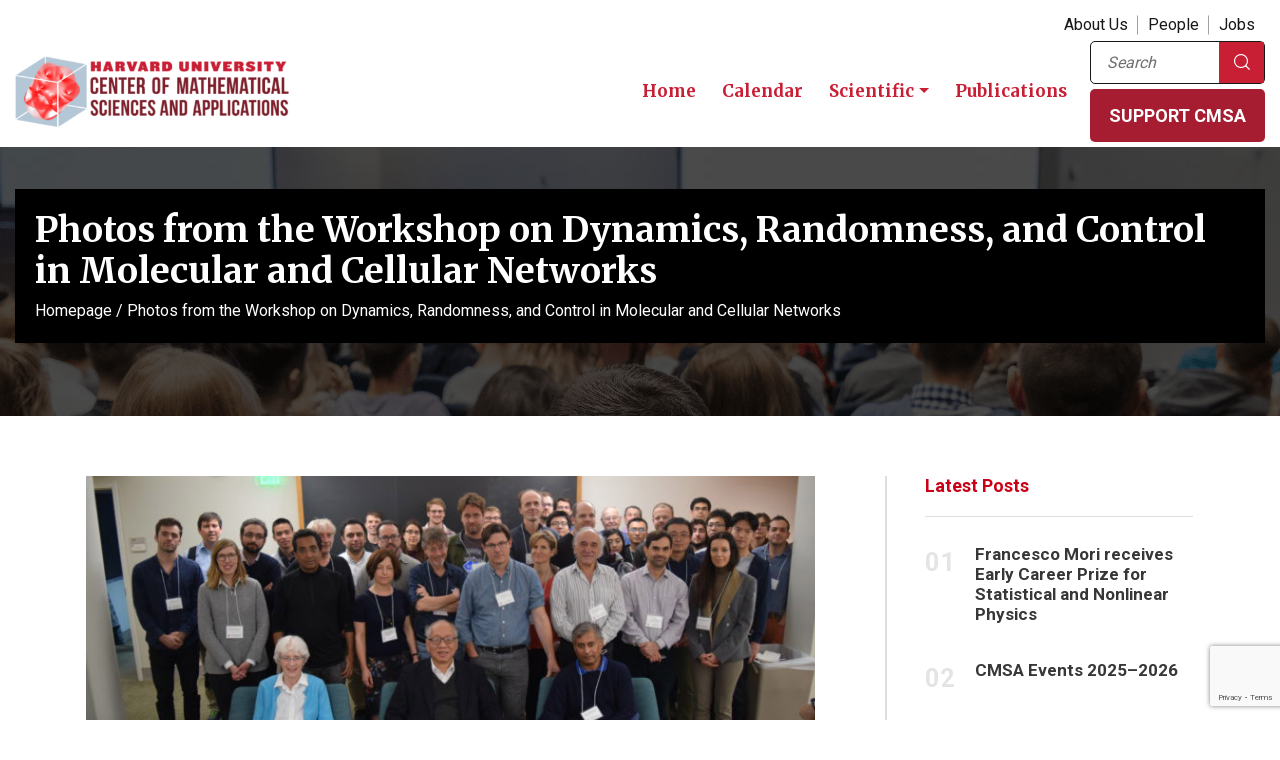

--- FILE ---
content_type: text/html; charset=utf-8
request_url: https://www.google.com/recaptcha/api2/anchor?ar=1&k=6Lfzp2EpAAAAAHYAEyyjm2kEDDV1zVQe_3NNg7Y6&co=aHR0cHM6Ly9jbXNhLmZhcy5oYXJ2YXJkLmVkdTo0NDM.&hl=en&v=PoyoqOPhxBO7pBk68S4YbpHZ&theme=light&size=invisible&badge=bottomright&anchor-ms=20000&execute-ms=30000&cb=yadliljkpmzk
body_size: 49446
content:
<!DOCTYPE HTML><html dir="ltr" lang="en"><head><meta http-equiv="Content-Type" content="text/html; charset=UTF-8">
<meta http-equiv="X-UA-Compatible" content="IE=edge">
<title>reCAPTCHA</title>
<style type="text/css">
/* cyrillic-ext */
@font-face {
  font-family: 'Roboto';
  font-style: normal;
  font-weight: 400;
  font-stretch: 100%;
  src: url(//fonts.gstatic.com/s/roboto/v48/KFO7CnqEu92Fr1ME7kSn66aGLdTylUAMa3GUBHMdazTgWw.woff2) format('woff2');
  unicode-range: U+0460-052F, U+1C80-1C8A, U+20B4, U+2DE0-2DFF, U+A640-A69F, U+FE2E-FE2F;
}
/* cyrillic */
@font-face {
  font-family: 'Roboto';
  font-style: normal;
  font-weight: 400;
  font-stretch: 100%;
  src: url(//fonts.gstatic.com/s/roboto/v48/KFO7CnqEu92Fr1ME7kSn66aGLdTylUAMa3iUBHMdazTgWw.woff2) format('woff2');
  unicode-range: U+0301, U+0400-045F, U+0490-0491, U+04B0-04B1, U+2116;
}
/* greek-ext */
@font-face {
  font-family: 'Roboto';
  font-style: normal;
  font-weight: 400;
  font-stretch: 100%;
  src: url(//fonts.gstatic.com/s/roboto/v48/KFO7CnqEu92Fr1ME7kSn66aGLdTylUAMa3CUBHMdazTgWw.woff2) format('woff2');
  unicode-range: U+1F00-1FFF;
}
/* greek */
@font-face {
  font-family: 'Roboto';
  font-style: normal;
  font-weight: 400;
  font-stretch: 100%;
  src: url(//fonts.gstatic.com/s/roboto/v48/KFO7CnqEu92Fr1ME7kSn66aGLdTylUAMa3-UBHMdazTgWw.woff2) format('woff2');
  unicode-range: U+0370-0377, U+037A-037F, U+0384-038A, U+038C, U+038E-03A1, U+03A3-03FF;
}
/* math */
@font-face {
  font-family: 'Roboto';
  font-style: normal;
  font-weight: 400;
  font-stretch: 100%;
  src: url(//fonts.gstatic.com/s/roboto/v48/KFO7CnqEu92Fr1ME7kSn66aGLdTylUAMawCUBHMdazTgWw.woff2) format('woff2');
  unicode-range: U+0302-0303, U+0305, U+0307-0308, U+0310, U+0312, U+0315, U+031A, U+0326-0327, U+032C, U+032F-0330, U+0332-0333, U+0338, U+033A, U+0346, U+034D, U+0391-03A1, U+03A3-03A9, U+03B1-03C9, U+03D1, U+03D5-03D6, U+03F0-03F1, U+03F4-03F5, U+2016-2017, U+2034-2038, U+203C, U+2040, U+2043, U+2047, U+2050, U+2057, U+205F, U+2070-2071, U+2074-208E, U+2090-209C, U+20D0-20DC, U+20E1, U+20E5-20EF, U+2100-2112, U+2114-2115, U+2117-2121, U+2123-214F, U+2190, U+2192, U+2194-21AE, U+21B0-21E5, U+21F1-21F2, U+21F4-2211, U+2213-2214, U+2216-22FF, U+2308-230B, U+2310, U+2319, U+231C-2321, U+2336-237A, U+237C, U+2395, U+239B-23B7, U+23D0, U+23DC-23E1, U+2474-2475, U+25AF, U+25B3, U+25B7, U+25BD, U+25C1, U+25CA, U+25CC, U+25FB, U+266D-266F, U+27C0-27FF, U+2900-2AFF, U+2B0E-2B11, U+2B30-2B4C, U+2BFE, U+3030, U+FF5B, U+FF5D, U+1D400-1D7FF, U+1EE00-1EEFF;
}
/* symbols */
@font-face {
  font-family: 'Roboto';
  font-style: normal;
  font-weight: 400;
  font-stretch: 100%;
  src: url(//fonts.gstatic.com/s/roboto/v48/KFO7CnqEu92Fr1ME7kSn66aGLdTylUAMaxKUBHMdazTgWw.woff2) format('woff2');
  unicode-range: U+0001-000C, U+000E-001F, U+007F-009F, U+20DD-20E0, U+20E2-20E4, U+2150-218F, U+2190, U+2192, U+2194-2199, U+21AF, U+21E6-21F0, U+21F3, U+2218-2219, U+2299, U+22C4-22C6, U+2300-243F, U+2440-244A, U+2460-24FF, U+25A0-27BF, U+2800-28FF, U+2921-2922, U+2981, U+29BF, U+29EB, U+2B00-2BFF, U+4DC0-4DFF, U+FFF9-FFFB, U+10140-1018E, U+10190-1019C, U+101A0, U+101D0-101FD, U+102E0-102FB, U+10E60-10E7E, U+1D2C0-1D2D3, U+1D2E0-1D37F, U+1F000-1F0FF, U+1F100-1F1AD, U+1F1E6-1F1FF, U+1F30D-1F30F, U+1F315, U+1F31C, U+1F31E, U+1F320-1F32C, U+1F336, U+1F378, U+1F37D, U+1F382, U+1F393-1F39F, U+1F3A7-1F3A8, U+1F3AC-1F3AF, U+1F3C2, U+1F3C4-1F3C6, U+1F3CA-1F3CE, U+1F3D4-1F3E0, U+1F3ED, U+1F3F1-1F3F3, U+1F3F5-1F3F7, U+1F408, U+1F415, U+1F41F, U+1F426, U+1F43F, U+1F441-1F442, U+1F444, U+1F446-1F449, U+1F44C-1F44E, U+1F453, U+1F46A, U+1F47D, U+1F4A3, U+1F4B0, U+1F4B3, U+1F4B9, U+1F4BB, U+1F4BF, U+1F4C8-1F4CB, U+1F4D6, U+1F4DA, U+1F4DF, U+1F4E3-1F4E6, U+1F4EA-1F4ED, U+1F4F7, U+1F4F9-1F4FB, U+1F4FD-1F4FE, U+1F503, U+1F507-1F50B, U+1F50D, U+1F512-1F513, U+1F53E-1F54A, U+1F54F-1F5FA, U+1F610, U+1F650-1F67F, U+1F687, U+1F68D, U+1F691, U+1F694, U+1F698, U+1F6AD, U+1F6B2, U+1F6B9-1F6BA, U+1F6BC, U+1F6C6-1F6CF, U+1F6D3-1F6D7, U+1F6E0-1F6EA, U+1F6F0-1F6F3, U+1F6F7-1F6FC, U+1F700-1F7FF, U+1F800-1F80B, U+1F810-1F847, U+1F850-1F859, U+1F860-1F887, U+1F890-1F8AD, U+1F8B0-1F8BB, U+1F8C0-1F8C1, U+1F900-1F90B, U+1F93B, U+1F946, U+1F984, U+1F996, U+1F9E9, U+1FA00-1FA6F, U+1FA70-1FA7C, U+1FA80-1FA89, U+1FA8F-1FAC6, U+1FACE-1FADC, U+1FADF-1FAE9, U+1FAF0-1FAF8, U+1FB00-1FBFF;
}
/* vietnamese */
@font-face {
  font-family: 'Roboto';
  font-style: normal;
  font-weight: 400;
  font-stretch: 100%;
  src: url(//fonts.gstatic.com/s/roboto/v48/KFO7CnqEu92Fr1ME7kSn66aGLdTylUAMa3OUBHMdazTgWw.woff2) format('woff2');
  unicode-range: U+0102-0103, U+0110-0111, U+0128-0129, U+0168-0169, U+01A0-01A1, U+01AF-01B0, U+0300-0301, U+0303-0304, U+0308-0309, U+0323, U+0329, U+1EA0-1EF9, U+20AB;
}
/* latin-ext */
@font-face {
  font-family: 'Roboto';
  font-style: normal;
  font-weight: 400;
  font-stretch: 100%;
  src: url(//fonts.gstatic.com/s/roboto/v48/KFO7CnqEu92Fr1ME7kSn66aGLdTylUAMa3KUBHMdazTgWw.woff2) format('woff2');
  unicode-range: U+0100-02BA, U+02BD-02C5, U+02C7-02CC, U+02CE-02D7, U+02DD-02FF, U+0304, U+0308, U+0329, U+1D00-1DBF, U+1E00-1E9F, U+1EF2-1EFF, U+2020, U+20A0-20AB, U+20AD-20C0, U+2113, U+2C60-2C7F, U+A720-A7FF;
}
/* latin */
@font-face {
  font-family: 'Roboto';
  font-style: normal;
  font-weight: 400;
  font-stretch: 100%;
  src: url(//fonts.gstatic.com/s/roboto/v48/KFO7CnqEu92Fr1ME7kSn66aGLdTylUAMa3yUBHMdazQ.woff2) format('woff2');
  unicode-range: U+0000-00FF, U+0131, U+0152-0153, U+02BB-02BC, U+02C6, U+02DA, U+02DC, U+0304, U+0308, U+0329, U+2000-206F, U+20AC, U+2122, U+2191, U+2193, U+2212, U+2215, U+FEFF, U+FFFD;
}
/* cyrillic-ext */
@font-face {
  font-family: 'Roboto';
  font-style: normal;
  font-weight: 500;
  font-stretch: 100%;
  src: url(//fonts.gstatic.com/s/roboto/v48/KFO7CnqEu92Fr1ME7kSn66aGLdTylUAMa3GUBHMdazTgWw.woff2) format('woff2');
  unicode-range: U+0460-052F, U+1C80-1C8A, U+20B4, U+2DE0-2DFF, U+A640-A69F, U+FE2E-FE2F;
}
/* cyrillic */
@font-face {
  font-family: 'Roboto';
  font-style: normal;
  font-weight: 500;
  font-stretch: 100%;
  src: url(//fonts.gstatic.com/s/roboto/v48/KFO7CnqEu92Fr1ME7kSn66aGLdTylUAMa3iUBHMdazTgWw.woff2) format('woff2');
  unicode-range: U+0301, U+0400-045F, U+0490-0491, U+04B0-04B1, U+2116;
}
/* greek-ext */
@font-face {
  font-family: 'Roboto';
  font-style: normal;
  font-weight: 500;
  font-stretch: 100%;
  src: url(//fonts.gstatic.com/s/roboto/v48/KFO7CnqEu92Fr1ME7kSn66aGLdTylUAMa3CUBHMdazTgWw.woff2) format('woff2');
  unicode-range: U+1F00-1FFF;
}
/* greek */
@font-face {
  font-family: 'Roboto';
  font-style: normal;
  font-weight: 500;
  font-stretch: 100%;
  src: url(//fonts.gstatic.com/s/roboto/v48/KFO7CnqEu92Fr1ME7kSn66aGLdTylUAMa3-UBHMdazTgWw.woff2) format('woff2');
  unicode-range: U+0370-0377, U+037A-037F, U+0384-038A, U+038C, U+038E-03A1, U+03A3-03FF;
}
/* math */
@font-face {
  font-family: 'Roboto';
  font-style: normal;
  font-weight: 500;
  font-stretch: 100%;
  src: url(//fonts.gstatic.com/s/roboto/v48/KFO7CnqEu92Fr1ME7kSn66aGLdTylUAMawCUBHMdazTgWw.woff2) format('woff2');
  unicode-range: U+0302-0303, U+0305, U+0307-0308, U+0310, U+0312, U+0315, U+031A, U+0326-0327, U+032C, U+032F-0330, U+0332-0333, U+0338, U+033A, U+0346, U+034D, U+0391-03A1, U+03A3-03A9, U+03B1-03C9, U+03D1, U+03D5-03D6, U+03F0-03F1, U+03F4-03F5, U+2016-2017, U+2034-2038, U+203C, U+2040, U+2043, U+2047, U+2050, U+2057, U+205F, U+2070-2071, U+2074-208E, U+2090-209C, U+20D0-20DC, U+20E1, U+20E5-20EF, U+2100-2112, U+2114-2115, U+2117-2121, U+2123-214F, U+2190, U+2192, U+2194-21AE, U+21B0-21E5, U+21F1-21F2, U+21F4-2211, U+2213-2214, U+2216-22FF, U+2308-230B, U+2310, U+2319, U+231C-2321, U+2336-237A, U+237C, U+2395, U+239B-23B7, U+23D0, U+23DC-23E1, U+2474-2475, U+25AF, U+25B3, U+25B7, U+25BD, U+25C1, U+25CA, U+25CC, U+25FB, U+266D-266F, U+27C0-27FF, U+2900-2AFF, U+2B0E-2B11, U+2B30-2B4C, U+2BFE, U+3030, U+FF5B, U+FF5D, U+1D400-1D7FF, U+1EE00-1EEFF;
}
/* symbols */
@font-face {
  font-family: 'Roboto';
  font-style: normal;
  font-weight: 500;
  font-stretch: 100%;
  src: url(//fonts.gstatic.com/s/roboto/v48/KFO7CnqEu92Fr1ME7kSn66aGLdTylUAMaxKUBHMdazTgWw.woff2) format('woff2');
  unicode-range: U+0001-000C, U+000E-001F, U+007F-009F, U+20DD-20E0, U+20E2-20E4, U+2150-218F, U+2190, U+2192, U+2194-2199, U+21AF, U+21E6-21F0, U+21F3, U+2218-2219, U+2299, U+22C4-22C6, U+2300-243F, U+2440-244A, U+2460-24FF, U+25A0-27BF, U+2800-28FF, U+2921-2922, U+2981, U+29BF, U+29EB, U+2B00-2BFF, U+4DC0-4DFF, U+FFF9-FFFB, U+10140-1018E, U+10190-1019C, U+101A0, U+101D0-101FD, U+102E0-102FB, U+10E60-10E7E, U+1D2C0-1D2D3, U+1D2E0-1D37F, U+1F000-1F0FF, U+1F100-1F1AD, U+1F1E6-1F1FF, U+1F30D-1F30F, U+1F315, U+1F31C, U+1F31E, U+1F320-1F32C, U+1F336, U+1F378, U+1F37D, U+1F382, U+1F393-1F39F, U+1F3A7-1F3A8, U+1F3AC-1F3AF, U+1F3C2, U+1F3C4-1F3C6, U+1F3CA-1F3CE, U+1F3D4-1F3E0, U+1F3ED, U+1F3F1-1F3F3, U+1F3F5-1F3F7, U+1F408, U+1F415, U+1F41F, U+1F426, U+1F43F, U+1F441-1F442, U+1F444, U+1F446-1F449, U+1F44C-1F44E, U+1F453, U+1F46A, U+1F47D, U+1F4A3, U+1F4B0, U+1F4B3, U+1F4B9, U+1F4BB, U+1F4BF, U+1F4C8-1F4CB, U+1F4D6, U+1F4DA, U+1F4DF, U+1F4E3-1F4E6, U+1F4EA-1F4ED, U+1F4F7, U+1F4F9-1F4FB, U+1F4FD-1F4FE, U+1F503, U+1F507-1F50B, U+1F50D, U+1F512-1F513, U+1F53E-1F54A, U+1F54F-1F5FA, U+1F610, U+1F650-1F67F, U+1F687, U+1F68D, U+1F691, U+1F694, U+1F698, U+1F6AD, U+1F6B2, U+1F6B9-1F6BA, U+1F6BC, U+1F6C6-1F6CF, U+1F6D3-1F6D7, U+1F6E0-1F6EA, U+1F6F0-1F6F3, U+1F6F7-1F6FC, U+1F700-1F7FF, U+1F800-1F80B, U+1F810-1F847, U+1F850-1F859, U+1F860-1F887, U+1F890-1F8AD, U+1F8B0-1F8BB, U+1F8C0-1F8C1, U+1F900-1F90B, U+1F93B, U+1F946, U+1F984, U+1F996, U+1F9E9, U+1FA00-1FA6F, U+1FA70-1FA7C, U+1FA80-1FA89, U+1FA8F-1FAC6, U+1FACE-1FADC, U+1FADF-1FAE9, U+1FAF0-1FAF8, U+1FB00-1FBFF;
}
/* vietnamese */
@font-face {
  font-family: 'Roboto';
  font-style: normal;
  font-weight: 500;
  font-stretch: 100%;
  src: url(//fonts.gstatic.com/s/roboto/v48/KFO7CnqEu92Fr1ME7kSn66aGLdTylUAMa3OUBHMdazTgWw.woff2) format('woff2');
  unicode-range: U+0102-0103, U+0110-0111, U+0128-0129, U+0168-0169, U+01A0-01A1, U+01AF-01B0, U+0300-0301, U+0303-0304, U+0308-0309, U+0323, U+0329, U+1EA0-1EF9, U+20AB;
}
/* latin-ext */
@font-face {
  font-family: 'Roboto';
  font-style: normal;
  font-weight: 500;
  font-stretch: 100%;
  src: url(//fonts.gstatic.com/s/roboto/v48/KFO7CnqEu92Fr1ME7kSn66aGLdTylUAMa3KUBHMdazTgWw.woff2) format('woff2');
  unicode-range: U+0100-02BA, U+02BD-02C5, U+02C7-02CC, U+02CE-02D7, U+02DD-02FF, U+0304, U+0308, U+0329, U+1D00-1DBF, U+1E00-1E9F, U+1EF2-1EFF, U+2020, U+20A0-20AB, U+20AD-20C0, U+2113, U+2C60-2C7F, U+A720-A7FF;
}
/* latin */
@font-face {
  font-family: 'Roboto';
  font-style: normal;
  font-weight: 500;
  font-stretch: 100%;
  src: url(//fonts.gstatic.com/s/roboto/v48/KFO7CnqEu92Fr1ME7kSn66aGLdTylUAMa3yUBHMdazQ.woff2) format('woff2');
  unicode-range: U+0000-00FF, U+0131, U+0152-0153, U+02BB-02BC, U+02C6, U+02DA, U+02DC, U+0304, U+0308, U+0329, U+2000-206F, U+20AC, U+2122, U+2191, U+2193, U+2212, U+2215, U+FEFF, U+FFFD;
}
/* cyrillic-ext */
@font-face {
  font-family: 'Roboto';
  font-style: normal;
  font-weight: 900;
  font-stretch: 100%;
  src: url(//fonts.gstatic.com/s/roboto/v48/KFO7CnqEu92Fr1ME7kSn66aGLdTylUAMa3GUBHMdazTgWw.woff2) format('woff2');
  unicode-range: U+0460-052F, U+1C80-1C8A, U+20B4, U+2DE0-2DFF, U+A640-A69F, U+FE2E-FE2F;
}
/* cyrillic */
@font-face {
  font-family: 'Roboto';
  font-style: normal;
  font-weight: 900;
  font-stretch: 100%;
  src: url(//fonts.gstatic.com/s/roboto/v48/KFO7CnqEu92Fr1ME7kSn66aGLdTylUAMa3iUBHMdazTgWw.woff2) format('woff2');
  unicode-range: U+0301, U+0400-045F, U+0490-0491, U+04B0-04B1, U+2116;
}
/* greek-ext */
@font-face {
  font-family: 'Roboto';
  font-style: normal;
  font-weight: 900;
  font-stretch: 100%;
  src: url(//fonts.gstatic.com/s/roboto/v48/KFO7CnqEu92Fr1ME7kSn66aGLdTylUAMa3CUBHMdazTgWw.woff2) format('woff2');
  unicode-range: U+1F00-1FFF;
}
/* greek */
@font-face {
  font-family: 'Roboto';
  font-style: normal;
  font-weight: 900;
  font-stretch: 100%;
  src: url(//fonts.gstatic.com/s/roboto/v48/KFO7CnqEu92Fr1ME7kSn66aGLdTylUAMa3-UBHMdazTgWw.woff2) format('woff2');
  unicode-range: U+0370-0377, U+037A-037F, U+0384-038A, U+038C, U+038E-03A1, U+03A3-03FF;
}
/* math */
@font-face {
  font-family: 'Roboto';
  font-style: normal;
  font-weight: 900;
  font-stretch: 100%;
  src: url(//fonts.gstatic.com/s/roboto/v48/KFO7CnqEu92Fr1ME7kSn66aGLdTylUAMawCUBHMdazTgWw.woff2) format('woff2');
  unicode-range: U+0302-0303, U+0305, U+0307-0308, U+0310, U+0312, U+0315, U+031A, U+0326-0327, U+032C, U+032F-0330, U+0332-0333, U+0338, U+033A, U+0346, U+034D, U+0391-03A1, U+03A3-03A9, U+03B1-03C9, U+03D1, U+03D5-03D6, U+03F0-03F1, U+03F4-03F5, U+2016-2017, U+2034-2038, U+203C, U+2040, U+2043, U+2047, U+2050, U+2057, U+205F, U+2070-2071, U+2074-208E, U+2090-209C, U+20D0-20DC, U+20E1, U+20E5-20EF, U+2100-2112, U+2114-2115, U+2117-2121, U+2123-214F, U+2190, U+2192, U+2194-21AE, U+21B0-21E5, U+21F1-21F2, U+21F4-2211, U+2213-2214, U+2216-22FF, U+2308-230B, U+2310, U+2319, U+231C-2321, U+2336-237A, U+237C, U+2395, U+239B-23B7, U+23D0, U+23DC-23E1, U+2474-2475, U+25AF, U+25B3, U+25B7, U+25BD, U+25C1, U+25CA, U+25CC, U+25FB, U+266D-266F, U+27C0-27FF, U+2900-2AFF, U+2B0E-2B11, U+2B30-2B4C, U+2BFE, U+3030, U+FF5B, U+FF5D, U+1D400-1D7FF, U+1EE00-1EEFF;
}
/* symbols */
@font-face {
  font-family: 'Roboto';
  font-style: normal;
  font-weight: 900;
  font-stretch: 100%;
  src: url(//fonts.gstatic.com/s/roboto/v48/KFO7CnqEu92Fr1ME7kSn66aGLdTylUAMaxKUBHMdazTgWw.woff2) format('woff2');
  unicode-range: U+0001-000C, U+000E-001F, U+007F-009F, U+20DD-20E0, U+20E2-20E4, U+2150-218F, U+2190, U+2192, U+2194-2199, U+21AF, U+21E6-21F0, U+21F3, U+2218-2219, U+2299, U+22C4-22C6, U+2300-243F, U+2440-244A, U+2460-24FF, U+25A0-27BF, U+2800-28FF, U+2921-2922, U+2981, U+29BF, U+29EB, U+2B00-2BFF, U+4DC0-4DFF, U+FFF9-FFFB, U+10140-1018E, U+10190-1019C, U+101A0, U+101D0-101FD, U+102E0-102FB, U+10E60-10E7E, U+1D2C0-1D2D3, U+1D2E0-1D37F, U+1F000-1F0FF, U+1F100-1F1AD, U+1F1E6-1F1FF, U+1F30D-1F30F, U+1F315, U+1F31C, U+1F31E, U+1F320-1F32C, U+1F336, U+1F378, U+1F37D, U+1F382, U+1F393-1F39F, U+1F3A7-1F3A8, U+1F3AC-1F3AF, U+1F3C2, U+1F3C4-1F3C6, U+1F3CA-1F3CE, U+1F3D4-1F3E0, U+1F3ED, U+1F3F1-1F3F3, U+1F3F5-1F3F7, U+1F408, U+1F415, U+1F41F, U+1F426, U+1F43F, U+1F441-1F442, U+1F444, U+1F446-1F449, U+1F44C-1F44E, U+1F453, U+1F46A, U+1F47D, U+1F4A3, U+1F4B0, U+1F4B3, U+1F4B9, U+1F4BB, U+1F4BF, U+1F4C8-1F4CB, U+1F4D6, U+1F4DA, U+1F4DF, U+1F4E3-1F4E6, U+1F4EA-1F4ED, U+1F4F7, U+1F4F9-1F4FB, U+1F4FD-1F4FE, U+1F503, U+1F507-1F50B, U+1F50D, U+1F512-1F513, U+1F53E-1F54A, U+1F54F-1F5FA, U+1F610, U+1F650-1F67F, U+1F687, U+1F68D, U+1F691, U+1F694, U+1F698, U+1F6AD, U+1F6B2, U+1F6B9-1F6BA, U+1F6BC, U+1F6C6-1F6CF, U+1F6D3-1F6D7, U+1F6E0-1F6EA, U+1F6F0-1F6F3, U+1F6F7-1F6FC, U+1F700-1F7FF, U+1F800-1F80B, U+1F810-1F847, U+1F850-1F859, U+1F860-1F887, U+1F890-1F8AD, U+1F8B0-1F8BB, U+1F8C0-1F8C1, U+1F900-1F90B, U+1F93B, U+1F946, U+1F984, U+1F996, U+1F9E9, U+1FA00-1FA6F, U+1FA70-1FA7C, U+1FA80-1FA89, U+1FA8F-1FAC6, U+1FACE-1FADC, U+1FADF-1FAE9, U+1FAF0-1FAF8, U+1FB00-1FBFF;
}
/* vietnamese */
@font-face {
  font-family: 'Roboto';
  font-style: normal;
  font-weight: 900;
  font-stretch: 100%;
  src: url(//fonts.gstatic.com/s/roboto/v48/KFO7CnqEu92Fr1ME7kSn66aGLdTylUAMa3OUBHMdazTgWw.woff2) format('woff2');
  unicode-range: U+0102-0103, U+0110-0111, U+0128-0129, U+0168-0169, U+01A0-01A1, U+01AF-01B0, U+0300-0301, U+0303-0304, U+0308-0309, U+0323, U+0329, U+1EA0-1EF9, U+20AB;
}
/* latin-ext */
@font-face {
  font-family: 'Roboto';
  font-style: normal;
  font-weight: 900;
  font-stretch: 100%;
  src: url(//fonts.gstatic.com/s/roboto/v48/KFO7CnqEu92Fr1ME7kSn66aGLdTylUAMa3KUBHMdazTgWw.woff2) format('woff2');
  unicode-range: U+0100-02BA, U+02BD-02C5, U+02C7-02CC, U+02CE-02D7, U+02DD-02FF, U+0304, U+0308, U+0329, U+1D00-1DBF, U+1E00-1E9F, U+1EF2-1EFF, U+2020, U+20A0-20AB, U+20AD-20C0, U+2113, U+2C60-2C7F, U+A720-A7FF;
}
/* latin */
@font-face {
  font-family: 'Roboto';
  font-style: normal;
  font-weight: 900;
  font-stretch: 100%;
  src: url(//fonts.gstatic.com/s/roboto/v48/KFO7CnqEu92Fr1ME7kSn66aGLdTylUAMa3yUBHMdazQ.woff2) format('woff2');
  unicode-range: U+0000-00FF, U+0131, U+0152-0153, U+02BB-02BC, U+02C6, U+02DA, U+02DC, U+0304, U+0308, U+0329, U+2000-206F, U+20AC, U+2122, U+2191, U+2193, U+2212, U+2215, U+FEFF, U+FFFD;
}

</style>
<link rel="stylesheet" type="text/css" href="https://www.gstatic.com/recaptcha/releases/PoyoqOPhxBO7pBk68S4YbpHZ/styles__ltr.css">
<script nonce="3m8mJNj8-t6e5NSsI3BCxw" type="text/javascript">window['__recaptcha_api'] = 'https://www.google.com/recaptcha/api2/';</script>
<script type="text/javascript" src="https://www.gstatic.com/recaptcha/releases/PoyoqOPhxBO7pBk68S4YbpHZ/recaptcha__en.js" nonce="3m8mJNj8-t6e5NSsI3BCxw">
      
    </script></head>
<body><div id="rc-anchor-alert" class="rc-anchor-alert"></div>
<input type="hidden" id="recaptcha-token" value="[base64]">
<script type="text/javascript" nonce="3m8mJNj8-t6e5NSsI3BCxw">
      recaptcha.anchor.Main.init("[\x22ainput\x22,[\x22bgdata\x22,\x22\x22,\[base64]/[base64]/[base64]/[base64]/[base64]/UltsKytdPUU6KEU8MjA0OD9SW2wrK109RT4+NnwxOTI6KChFJjY0NTEyKT09NTUyOTYmJk0rMTxjLmxlbmd0aCYmKGMuY2hhckNvZGVBdChNKzEpJjY0NTEyKT09NTYzMjA/[base64]/[base64]/[base64]/[base64]/[base64]/[base64]/[base64]\x22,\[base64]\x22,\x22wo9aw7kmAXAow4AdQzPCusO+Nx1fwoTDlDLDssKiwqXCuMK/wo7DhcK+EcK+W8KJwrkZKAdLEDLCj8KZQ8OFX8KnCsKuwq/[base64]/DssKFHMKawr8LYMKvw4Bbwpk3e8OZaMOqZX/CqFnDrkXCncKydsOMwqh7esKqw6ciXcO/[base64]/[base64]/w4FKBMKmJsKowrl+w7AsOsO6wpZnw5MQEh7CjRANwqlMUyXCiTZ1JgjCvjzCgEY4wp8bw4fDoUdcVsOISsKhFyLChsO3wqTCo3JhwoDDrcOqHMO/[base64]/RMODwrQmA8KHL14jc8OYw4DDh8Oiw5PCp3LCuMKwwpnDt2/Dj03DoBfDgcKqLHbDjyzCnzPDmgNvwrxMwpFmwp3DhiMXwoPClWVfw5PDqwrCg23CsATDtMKiw4Irw6jDkMKmTTnCiE/DsiZsDX7Di8OxwpXCksOVMcK7w5sBwoXDiRohw7fCq3lBScKgw6vCgMKIPsKcwrAewozDoMORRMK4wr/CuTfCh8OtFFB7IRdZw5HCrTTCosKJw6BQw4XCoMO4wpbCkcKNw6FwCSE4wr0mwp9KLBgUccKHBW3Ct0d9b8Obwos5w4wNwoDCkT7CnMKEO3fChsKFwpVnw6YWXsO9wp3Cl1B9J8K5woBgRFjChAZGw7HCvW3DpMKzB8KxNsKvMcO7w4U/[base64]/ClGQYeQIhbCtcTTtFw6jDlyEPHsKYw5wJwqnDiRZwX8OXCcKQfsKIwqHClcKEfGFeDyrDmX92McOTHGXCgCEbwpTDjMObSMOkwqPDrnPCocKWwqhRwo5iS8KNw7zCjcOGw6oNw5/Ds8KCwoHDggnCphrChGzChcOLwozDlBrCkcO8wovDjcKPO0cbw4lFw75YMcOnZxfClsKFSSjDpcOpbX/CqhvDpcKzNcOnZ1oqwqnCtEMRw7UBwrlCw5HCuDfDg8KGFcK6w48/[base64]/Ch8O1GxhoRMK0BsOtQ8KkKSVRNsK2w4jCjz3Dm8OKwo1RKcOjNWY8QsOYwrLCt8OMdMOQw7AzI8OPw4Qqbm/DoGjDrMOTwrlDZsKqw5AbHyRfwowCIcO1M8OTw4A0SMK3NRkvwp/Cj8KXwpJMw6DDucKWF0vCkE7CuUUCDcKww4sVwqnCr282YHQRHkAawq8tCmRYDsORN3McOkLCpsKYB8K3wrPCjMO3w5vDli4CO8Kkwo3DtytoBcOTw5NaH1zCniZRQH0Yw5zDusOQw5jDvmDDuQlDCsKlcnkywrnDgGxOwq3DvDPCjn9CwoHChhU/OTTDg1hgwoLDsETCmsO7wqQuYcOJwpdiJXjDghrDpRxSF8OqwogSWcOxWw0OPm0lMi3DkXVAFMKrMcKswqwlEEUywrIEwrTCs1laKMOALMKzYD/Ds3F/[base64]/Dt8OJw5NXw4bDk8K2w6zDoB3CqcKyw7FgEsOhT2LCo8K5w4PCkg0iJ8OnwoUkwqrDjS1Ow5rCocKuwpfDpcKTw4lFwpjCpMO/wqlULCFPJEU2QzLCjQIUQ2cHIiEkwrRuw5gbRMKUw6QLK2PDt8KaQsKWwpE3w7sKw4/CvcK/QzttchfCinRCw53Dih4NwoDDncKKcsOtdjTDhsKJRFvDtzUNWXLClcK+w5A3O8OXwqM2wr5rwrVuwp/DuMKhIMKJw6AZw4B3TMONG8Ofw6LDjsK5U1sQw7DDmVA7KxBmScKVMyZ5wofCv0PCoVo8VcKIWcKXVBfCr2TDlMOfw4PCosOgwr4gIn/[base64]/DlcKKK3zDq8KTAsO5wrUMw4NSaTIYw6UnP1zCgcKmw7bDrFxcwpwGbMKODsO1NsKdwolPBk0sw77DjMKCCMKWw5TCh8OiS0F6SsKXw5fDjcKXw4zClsKkDWDCtcOUwrXCi3zDvA/DrjQHXQHDj8ONwoIlMcK+w5p2N8OIFcOyw6BkRk/CnFnCjF3DjjnDsMO1HhrCg14uw7bDtWrCvsOZWWNCw5XCpMK/w6Iiw4x9C3R+RBlyNcK0w69cw7w3w7TDunBPw68awqtewogLwoXDlMK8D8OhOlJbCMKFwrN9E8KVw4fDt8KBwoZcE8Omw5UrLXp6acO/ZmHCj8KxwohFwoJawozDmcK3XcKwQHbCusOrwpQ5acO5QTgGKMK9fVQuGUlDfcKkaUrDgiHChx9WDF7Cq1g3wrJkw5Jzw5fCs8KLwo7CosKlQMK/[base64]/w53CoFAlw7LCsWPDr8KOwqAXecKOwrwbWsOtLw/CtzJNwoIQw7gVwrfClzXDlMKrC3PDnXDDqVjDhA/CrGtZw7gdeFbCh0DCvlcDDsKzw6jDusKrDwXCoGAvw6XDm8OBwpJEL1jCqsKoFMKWfsOEwpVJJjLCnMKrVj7DqsO1BVMcU8Oyw4TCjx7CuMKDwpfCuB/CkRYuw6TDhMKKYMKxw5DChsKmw5PClUTDpQwoI8O+LGHCqErCi3cKFsKmcxQPwqUXNgt+DcOjwqfCg8KiYcKMw53Djko5wq9/wrrCriTCrsO0wqY3w5TDlTzCnEXDkGVNJ8K9LWrDjRXCijnDrMKow5wvwr/Cr8OmOHrDjh5Cw7pJeMKVFVPDqj07GXHDlcKpAWNfwqdKw6NzwrUqwoBrX8O2CcOKw44BwqA4D8KzUMOawrcJw5HDokl5wqxtwo/DhcKQw7/CjxZ+w4/[base64]/b8OlWRdAXcKww6oHwpdow47Dn3MqwojDvEUYNCJ5ccKpHABDJnDCpAFwTRkPHzEBOT3DvSjDoD/CtDDCtcKbaz/DlQvDgVhtw6rDlSsiwpgBw4LDv1HDh1JrWG/CkHMowqjDvnvCv8OybmTDv0BVwrJYL3vDg8KAwq9Ow7PCmiQWIj4RwrkTUMOuMHrCuMOKwqQsUMK0BMK8w7Miwq9RwrtiwrnCm8KPej/[base64]/A8OkDQc6w7XDt2DDmMO6wqjDuMOgw6DDjjvDkg0swqfCkhTDq3g8w4zCtMKhZMKxw7bDjMO3w50+wq1ww5/[base64]/NMKgw4DDp8KMwrTCusO5w7d8wrIdCUBeUTzCgTdZw4ItAMOrwozChjbDocKBcQLCqcKHwrnCjcKsC8OLw7jCqcOBw53CvArCq2wuw4XCssKOwqF5w4Myw63Ck8KewqoldMKEacKrd8KEw7vCuiAUax1cw4/Cm2g1wr7DqMKFw55uNsKmw7Bbwp7DucKww5x6w70SJlkAI8OSw6Qcwr15RArDtsKHKkQ2w6kdVnvCs8KXwo8WVcK8w67CiXs0w45qw6XCsxDDlWFuwp/DtCNrXXVzJi9oR8OSw7MEwqgCAMOEw6gQw5xAI0fDgcK+w5pjwoFiEcOzwpjDhgEBwqPDvifDvCRNGG8tw4YgScKnWsKzw5UFw4EVJ8Klw7TCr2LCmW/CkMO2w4XCjcOpf1nDlSTDtH9XwotewptYMDV4wrfDocKae0JyYMK6wrZ9FiA+w55SQizCtXgKXMO3wohywrNbIMK/cMKdT0cTw4XCsgZbJQc/UMOSw6wfNcK/[base64]/ChSQwwp3DrsKsw5I/w5kTBwdRBjDDhX7DuMK0wrgtYjF1wo7DiSvDkV9bMiM/VsOgwrtGIyhvQsOiw4/DhMKdd8KZw7lmMHQbVMOgw7o2PcKOw47DjcOOJMOKMghUw6zDkjHDosK/P2LCjsOITkkNw7vDj3LDiXHCsGQTwqEwwpscw7M4wp/CoAfDoXHDsUoCw55hw7Uaw6zDocKWwq3CrsO1H03Du8O/SS0Zw6lXwoR+wpNWw69WbnNfw5TClsOOw7jDjMKQwrVteGIrwotRU2HCuMOewo3CocKBwq4hw7QPDXhICzVRaV9bw6pKwpPDg8K6wqTCvkzDssKaw63Dl1knw5Iow6Msw5fDigbDusKVwqDCksO1w7rDuy0lQ8K4dMOLw55bW8Kfwr3CkcOnJcOjDsK/worChz0JwqhKw5vDhcK3dcONTWTDnMO5wo1gwq7DqcOUwoHCp2Mew4jCicObw6IswrjCu3FrwpdQX8OOwqbDlcK6OR3DosOfwo16XMKresOzwpLDqGTDmD8GwoHDinBLw7B5SsK3wqEUDsKza8OFGnBtw4o0RsOOUMKyPsK0YcK/[base64]/[base64]/CjMOJPSMeworDt8KDwp7CvsOsDRnCmcKzQkXCiw7DvHXCqcOow4vCvQVMwpwFDg1IEcK1C0vDqwc/WzrCn8KKwrfCjsOhIGPDucKAw6gaJMKYw6PCqsOPw4/CksKcbcOSwplOw605wrfCtsOxwr3DgMK1wqzDkcKSwr/[base64]/[base64]/DhDJfQA0MwrjCjsO1BcKZw43Co8KHO1E5aVJQNsOkZknDlMOacnjCu0gnXsOCwpTDnsOcwqRtQ8KnEcK+wrQWw64bQijCgsOOw6/CmsKuW2EEwrAKw4fCnMK8QsKBJMONRcKbP8KzA1YKwoMfcFQYDjjCtWhbw5rCtD5Hwq4wHTRQMcOLWcKow6ENG8KdGgYAwrUxZ8Oww4M0NsOWw5ZIw4c1BznDisO+w5dTCsKXw4JaaMOOSBvCmFTCqnDCkQ/CgDDCihNlacOkfMOlw44MPBYkO8KLwrbCsxQQXcK0w5Z1MsKvc8O5wo4wwrEBwrYBw5vDi2HCosK5SMKsCcKnPhrCqcKJw6FQX0nDo3Y5w4ZwwpTCoVQ9w5NkR2kdMFrCjTZINcKjLMOjw65oZcK4w4/CtMKfw5kMFwDDu8Kaw4jDrMOqQcKMI1NTPGB9wpoPw4pyw4dawqHDhxTCmMOJwq5xwqREXsOVMTnCmA9+wozCjMOEwr/ChwPCnXs6LcKHbsK6ecOoccKVXEnCnC1eMQsLU17DvC1WwoLCvMOiYcKTw5QKdMO2BcKmFMK/fVd3cR9PKnHDoXIVwqd4w6bDhXlRccKvwojDnsOOAcKFwoxBA1YONsOhw4zCgRrDpjvCq8OmYUVIwqUMwrhFXMKaTxrCpsO4w4vCmSfCmUVpw4fDjXTDhCXCmkVQwrLDsMOGwoIGw7JUYMK3KkLCm8ORHMOJwrHDkRYCwqvCvsKFXx0WB8OnZWM7dsOvXWjDocK/w5PDkE9uMUkww6rCgcKaw69ywrfCnXbClQw8w4LCqAYTwq8EQ2YtNRXDkMK5w7PChcOtw7c9GXLCrwN7w4pkAsKhfsKzwo3CkwgoeTvCm2vDnFw/w5wZw5/[base64]/YDHCqTIdw68xCkDDrMKcwoHDu8K8wqHDmCtlw4/CvsODKMOjw5Yaw4wZLcKbw7hvJsKlwqjDp1rDl8K6w6LCnAMaDcKRwopoBjDDksK1Jl7DmMO1IUB9UwHDk1/CmFFuw7Yva8KfXMORw4fDisOwP2/[base64]/wpPCh8KJw5AKw4kUJcOpCDV8w4loH8O0w7Jzwo9MwrDDmcKuw4rCt1XDh8O/[base64]/bE0YbMOLwpd5LsKSRhjDpwXCuQcoIxoSQcKWwoxQeMK5wrtmwrlJw7bCtxdVwq5QHDfCl8O3VsO2OwbDsz9mHETDnzLCgMKmf8OpPwAmYFnDnsOJwqLDgSHCuTgRwoLCny/[base64]/Cm8OjF8KJwpBOw4zCpcKzwrnDrDFtAcKRFXLDmynCohrCo3vDhCwMwoEmMcOvw7nDvMK0wploZ2jCulBlCFjDisOQXMKcZAV5w5QQVcOndMOKwrfCtcO/DQPDosKKwqXDlHNGwpHCocOoEsOjTMOgRiXCjMOVTMOcbSQvw6MMwpPCusO1Z8OiEMOHwqfCg2HCmXcqw4bDhz7Dkw9mwrLChAgWw7R6eWI1w5Qqw4lyUWrDtRnCosKjw4bCsEfCp8O5LMONOl93DcK0OcOAwpTDgFDCocO6G8KGMjLCncKUwp/DjMKHFx/CosOOZcKPwp9GwqzDu8OtwoLCocOWdTXCgWrDjcKow7BEwqPCvsK3YG8gJkhlwprCi3dGFA7Ch3pqwpDDtsKHw7UBKMOqw7BAw5B/woUdRwzChMKzwrxacsKOwpMAacKwwphjwr/CpCw/O8Kuw6PCrsO/w5BEwp/DrgLClFcrETQlB2PDnsKJw7ZTQm8Rw47DqsK7w43DvTnCrcKlAzEBwqnCgUMJO8OvwoPCpMKeKMOwJcOlw5vDillaQH/DrRTCsMOjwqTCiQbCt8OfHWbCmcKMw4N5QHfDizTDrx/Cp3XChAV6wrLDoyBUM2UDacOsbR5CBAPCusKwHGMiGMKcJsK6w75fw4ptcsKUOlQ1wrXCkcK0MRXDrcKxLsKsw7VNwpYaRQ5/wqDCjxPDjTtrw4dcw601BcO/woNSWSnCmsK5VFMxw6jDi8KEw4jDvcOlwqvDsU3DsxzConPCukHDpMKPd1fChk40AsKRw55Jw7XCmRjDksO8JHLDgUXCusOrfMOJZ8KDwrnCu0l+w4g4wpRCNcKrwo1Mwr/Dv3TDpsKMEWzDqjomeMOzL3rDggwDFlp3T8KYwpnCm8OKw6NWF1/CpsKITBJnw6s4MQDDnHzCpcK0W8K3YMOSQMKgw5nClwvCphXCssKmw51rw64iJMKRwq7CiDvDokfCpE3Cuk7Clw/CmlXChwERYwTDvAgNNh9dKcOyYhfDi8KKwr/[base64]/[base64]/wp3Dl1TCsQvDrcOiwos7bMOOworCuh3CuXQLw4NDC8Kyw7XCm8Ktw47ChsOPMg7Dp8OoRCHChjt1MMKHw5cAAEFkIBxqw45owqE7QH1kwqvDkMKhNXvCnyhDUMOTTQHDkMOwQsKGwrY9ICbDrMKdfw/[base64]/DpyR4JQIYwoAxF0LDiFR+w57ClcKhwpBxwpbDlsOOw4nCtcKTCXDCpkLCtDjDjcKPw5RDYsKad8KpwoM4MzTCqmzCjDgYwoBAPx7Cp8Kiw5rDn0k0GgldwqljwoJOwoFMFh7DkH/[base64]/[base64]/DnW1Uw6PCvDrCtS7DisKQS8KzwqbCgV84LjLDtHVHXsOGcMOhCF8OKDrDpQkAflPCrDc4wqdBwo7CqsKrSMO9woXCg8OOwpfCuWFUBsKAfUPChSo8w57CocKYfmYqYsKhwpY/w69sLBbDgsK5FcKuYXjCjXrDv8KVw6lBGF0Hag5Jw5FYwrUqw4XDv8KZwofCul/CqEV1QsKDw4ssJ0XCnsO0wqZkEgd9wr8AdMKrUSLClQxvw73CsgjDom8BVGIqImLCs1dzwpLDrsOxHBFnPsKBwqVPGMKzw6vDmX48FGEHcMOmRMKTwr3Do8OhwosKw7/DognDvcKVwpd9w6JRw7YfbX3DrUwOw7zCtknDq8KCW8O+wqs7wonCqcK/[base64]/CjDvCtWjDusKJw7vCt8OUwp/CrgPDicOKw7/CisKwWsO5WmggBU1rF33DiV8/[base64]/McKHYnRDDMK+wqvDmkJgWsKkacOpwoJhFsOOEks0CsO2fcOQwpDDmypKAkYMwqnDosK9aX/CscOTwqDCqRrCn2nDrBHCuCAEwpTCtMKUw5HDvioVDFRfwotGacKMwqEuwp7DtTLDkiPDkl4DdijCvsKJw6TDmcOoXgzDniHDhUXDuD7CsMK9QMK9VMOOwohJDcK0w496L8KOwqYtNMOiw4JoZHd6fEHCi8O/EQTCgSbDs1vChgPDpnl8KcKVR1ASw5rDh8KPw455wrFVEcOnfCjDuTvCp8O0w7VudV7Dk8OFwpECbMOFwoHDs8K5a8OQwr3CkRQVwrHDt1s5DMOawpPChcO2bsKIIMOxw4sAKsKLw6cAcMK5wpvClgjCg8K8dmjClMKkA8O1bsOfwo3DtMOBXX/DvMObwp7DtMOaUMKTw7bDuMOOwo8qwosDN0gBw5l7WWsVXSLCnEnDgsOvOMKwfcODwok0BMOjNMKmw4cNwqjDjMK4w67CsBPDqcO8UMKHbC0XbB/Du8OvDcOJw6LCisK7woh2w6nCpxE8WWnCmjU+RlQIZXYew6kZMsO4wpQ0LwLCikzDuMODwop2wqNsOMOWA3XDrC8CLMKscjMIw5rDrcOgaMKXRVVVw7ZuImrClsORTC7DmBBEwr/[base64]/KnXDtAhbZl9YIMKnEcKXcMKpw6XCrjnDgcOCw53DuB1EPAxvw4zDsMK/KcOxQ8Kdw5Q+wofCksOWX8K6wr8XwqzDghA+RQ9Vw77DgVEAEMOxw4cswpDDhcO+bwB9IMKuZh3ColvCrMOVI8KvATPCpcO7wr/DjhfCkMK+NiY7w6htaUTCg1sZw6VNC8OOw5U/VsOxAB3CiyAbwq84w5XCmHt2w5gNBMOleg3CnQ7Cs2pSDmd6woJFwpvCv058wphjw6V1WyvDtcOVHMOSwrHCqU42Rw5iF0XDjcORw6zClsKBw6pQZMOgbGpDwofDjwwhw6bDrsKkNQ/Du8K1wrwvB1jCpzZZw6k0wrnCl1IsasOYeGRJw6gbFMKpwoQqwqFOccOwcMKvw65XSS/Dm0fCq8KtBsKEGsKrHMKcw5/DisKlwo9gw7jDskYPwq3DoAzCq0Idw6EdDcKLGWXCosOowoHDlcOdTsKvdMKWPW0xw4hmwogvK8Oiw4PDhWfDrXtAdMKQfcKYwqDCsMOzwpzCjMOEw4XCuMKHX8OiByoxA8K/KmvDqcOIw5IPfSsBD3bDtMK1w4bDgDt+w7ZZw7MDYBvCrcObw5zCn8KiwpBwNMKiwpLDpSjDscKLFG0GwqTCvDEBI8OswrULw7cPf8K9ST9Qa0xvw7VzwqXChVsTw67CmMKMUjvDhsKgwofDiMOkwoLCmcKXwqhuwpdzw5LDild/woHDq1xEw7zDvcOkwoRSw4DCgzgGwrrCjzrCn8OXwqstw5UuYcOZOzd+wrzDjTzCmlXDjALCon7Cq8OcJQIDwrocw5zChBXDicOxw5QLw4xSI8OiwqPDkcK3wqzCvxABwqnDj8ObMC4Yw5rCsAAWSGdrwpzCt2kPQHjChHvCrDLCuMK/wrHDl27CsmXDgMK5eU5Iwp7CpsKhwqnDgcKMOcK1wqhqenjDhGItwrzDjgxzVcKgEMKicATDpsOmDMOTD8KowohEwovCuVvClsOQZ8OlYsK4wqpgKcK7w4tFwqvCnMKZSTEOScKMw69+QMKlfk/Dp8OdwpIOUMKdwpjDnwfCgg9hwrAmwp8kV8KgSsKiAyfDo0JKccKqwrLDu8K/w7XCo8OYw7vCmnbCqkDCq8Olw6jCpcKrwqzChyTCh8OGE8KdVCfDpMOaw73Cr8OMw6HCqsKFwpYraMOPwrFbXVUgwpB2w78hNcKPw5bDv3/[base64]/NUvCisOTQlhDwpbChlJsw7fDqsOmVMO9w5/[base64]/[base64]/DtQovw7PDgcO+asO+fcOgwpBxTWFfwqrDr8O5w4BKcEXDksOQwqPCtWBsw7jDk8OTC0nDjMOzVC3CncO5JQvCvFQfwp3CtSXDnDdZw6JgO8O8AGtCwrbCocKnw4/DsMKnw4vDqm9sP8OGw7fCiMKAcWhQw5bDjk5tw4DCnGlLw4PDgMOwEWbDn03DkMKKLWVaw47CrcOBw5MBwrPCgsO+woptwqXCu8K5Mk1yMglueMO4w4bDrUYhw6IQHE/DnMO+ZcO6MMOAXAdJwqDDlB5Wwp/CjjbDiMKyw7IyQsOywqN8QMOib8KIw5k/w4DDlcK4ZzfCjMKnw53Ci8OfwqvCncKZAh8Lw75/ZWnCrcOrwpvCjMOhwpXCt8OYw5nDhh3Drm0WwqvDlMO7QAMcQzXDhANxwpjCrcKtwoTDskLCtsK0w5ZMwpTCicKtw7x/dsOdwqTCmDLDli3Clll5aR3ChmoxUxEjwrNJN8OyfAscY0/DsMOtw49vw4tJw47DvyTCk3nCqMKfwpvCssKrwqQ4F8O4asOzdkRbCcOlw6HClyESE1vDksKbe27CqsKPwrcPw6LCtzPCr1zCvUzCt2/ChMOQa8OjT8KLP8KwGcKtN1Ilw48jwpZxWcOMfMOMQgARwonCp8KywqzDowlEw78Bw4PClcK7wrNsZcO6w4bCoCXCuxvDu8KqwrswEcKZwrlUw4bCk8K2w47ClwbCkGEldMKEw4diTsKjSsOyEwMxZEhZwpPDo8OxbhFqeMOgwr8/[base64]/wotRA8KKwoHDsxodw41+UMOOW1oCGFJfwoTDhh0mDcOSNsODJWonWGpXasO+w4XCqsKEXMK2Dy1tBV/Coh8WbivDs8KdwpTCv0nDtnjCq8KKwrrCsHrDghzCu8OFT8K1IsKbwr/[base64]/CosKjw7gIw7HCu8K8w7x6U8K3YcOcC8OJw7vCq1rDj8KKe3/[base64]/w5nCrQ7CkQJXDjXCmMO8w74ZPF5GNMKGw7/CuDzDiyh7dAbDs8Kfw57CocO5ecO/w6bCuigrw5ZmeX4LP2fClcK5LsKJw6xRwrfCkwXDnm/DmhxXY8K1dnYnTXt+SMKVFsO/w5HCgz/Cr8Kgw7VswofDtCvDlsOXecOPJsOANy57cWUdw5sTYlrChMKhVXQQw6XDsjhrWcOqc2HDsRPDtkc+J8OLHXXDh8KZwpTCsio0wpXDvFd5G8OjAmUPZgbCvsOxwrBnfRLDtsKrwpfCvcKjwqVXwrHDnMKCw4zCiGLCscK5w7DDuBzCuMKZw5fCocO2PE/[base64]/Cm8KhJsOYdy3Do8OZI8Krw7FyNA7DgkPCt0LCjB0/wqXCszBCw6vCp8Kcwo17wqd2ck7DrsKPwoMtEmkZfsKmwrfCjcOeJ8OFOcKOwp09asOww43DtsKIUhJ5w5TCjClUVT17w6XCk8OlLMOvUx/CighWw5lgZUXCrcONwowVYwAeL8OGw4tOJMK1PMObwrpCw6cGbgfCgglAw53Ch8OqAV4EwqVkw6sxEcOhw67ClG7DkMOHeMOgwp3CjRlpHSjDjcO3w6nCpFbDjmUWw4tFJ03CqsObwpwSe8OxMMKXBVwJw6/ChUYdw451UFHDlcOoLmliwrV6w5rCn8Oiw5UPwprCv8OAbMOmw4tVMiB/ShlIKsO1BcOFwrxBwps0w79tZsORYHVOKB9Fw4LDsArCr8OCUzJbUm8ewoDCkBxcOlgQLT/[base64]/CnsKCVg9pwp9mbsKOw4/Dh8KPXMOtEcKIwqDDp8KwF1RSwqoiPcKjQMOTw7DCinHCtsOgw5PCsz9PLMOgAQnCqwI/w5VRWmF+wrTCo0hjw7HCrMO9w5UoQcK8wqDDh8OiGMOLwrrCicOZwqvCpm7CtHtpe2vDtsK4KU91w7rDgcKkwrEDw4TDs8OVw67Cp2RKdXVMw7hnw4PCtQ49w5M+w404w6nDosO2UMKkacO+wozCmMKzwqzCmkRIw5jCisKOWQkkHcOaOTbDlR/[base64]/[base64]/DqDzDhcOwwpbDpsOpBULCgSAtwq7Dugg2wqvCosKHwq58wq7DnDBQCE/Ct8Klw7JLT8KcwrXDmHPDj8OkcC7CoXM+wqvCg8K7woUbw4MRB8KeDnlgU8KIwqNVZcOfacKnwqrCucOaw7LDvxBtI8KPbsKlWDLCiV1lwqohwpkDZsORwrLCkQTCs2ouSsKtacKVwqMISV4fAno0eMKywrrCpAbDvMK/[base64]/Cn8O4woHDnQjCjRzDj8KBwq9DKz8vPsOFcQ0Jw7IOw4dHbMK6w65EVVjDnMOow5DDrcOBSMOawoZ8WTXCll3Cs8KJSsO+w5LDjcKhwpvClsKwwqjCrU5AwpJGWm/CmgdyQXLDthjCiMKnw57Cskchwo5cw6UHwrBCQcKtY8OxRn7Dk8KMw4k9Oi5mOcOFNBZ8HMKywq0cb8OoHMKGKsKoSF7Dm2QqbMKOw6VLw57DscOvwq7ChsKVcS53wo1DLsKywovDi8OMcsKCIsK1wqFuwoMPw57Dn1/CqcOrNnAlK2LCozzDj0skTFZFdEHDiTzDq1rDucObeCgUacOdwqfDuQ/DrxHDpMKIwrLClsOswqljw6FeEHLDi37CoA/DvAnDuirChMOZIMKRVsKRwoDDl2kuEiDCpsOLw6F3w6VdIyLCsh0dHSNlw7pLFzVUw5IYw4LDgMKJwopdQMKUwqRNBWN/exDDkMKyNsOTdMOFWytFwoV0C8KzeUlDwoIWw6gSw4zDhMKHwoQOWFzDgcKow4rCijNkEA5Xf8KgYWzDpsKRw5xbXsKmJkcTEsKgYcOTwoI4ImUPWMOKYl7DqRrCqsKvw6/CtcOdW8ONwpYyw7nDksOROD3CsMKAWMOMchpudsORCE/[base64]/DhVlIw7F+f3LDnMKjdcK8woMzFcK0BcKgKnbCjsOUDsKvw5LCmMK/EgVQwqdxwovDq09owonDuBB9wqLCmsKCL1RCATM/YcO1ImXCqThFfhFSMzvDkA3Cl8OMEUkFw5xvSMKQPcOPWcO1w5EywqTDmnkGDS7Cp0hoQxhDw5p7MjHDlsONC2PClENvwo4/AQUjw6/DtcOhw67CksOww5NLw7DCvhZcwr3Ds8O8w6nCmMO1QgpVOMOFQz3CscK5esKtGizCnSISw4TCo8O2w6bDscKFw54ld8ObZh3DicOpwqUFwrLDqh/DmsOaX8O7DcOoccKuXWB+w5JGBcOkMU3DusOBOhbDrX/DmRICQMO4w5gAwoJPwqtTw5Jow5J3woFHan57wotZw6sSQ2jDncOZPcKUJsObJMKbY8KCa0TDo3cZw4pfVzHCs8ObMGMATMKkSRHCscOFNcOpwrbDrsO7VTbDisKHIhTChMK9w4DDnMOswo4WYcKBwrQUBgDCiwTCl0fCuMOlG8KqB8OlU1EdwovDkAp/wq/CqSADQMO+wpEXX313wrbDuMK9XsK8BxUZekjDisK3w6Y7w4HDg03CnlnCmh3DomF1w77DvcO1w7VwBMOiw7vCpMKnw4c8GcKewq3CpMO+YMOrZcO/w590GylgwrbDilrDtsOkWcODw6I1wq1NMMOJcsOMwooZw50Ma1DDvjl8w5vDjSNPw51bNAfChcOOw63CgHnCgAJHWMO7ewbCrMOqwovCjsObw57Ct2MRYMK8wrgiLQ3Cj8OmwrA/[base64]/Cg8KFw6kAw5tdL2hWcMKmwpY6w4UJw4M1aMOrwrUVwrVJH8O1PMOPw4NHwqPDrFPCqMKMw5/DhMOdEAgVZsOqYzfCiMOpwrtrwoDDl8OmGsK+w53DqMO3wqd6X8Kxwpd/QSHDiGo1J8KYwpTDkMOzw6xqeDvDvnjDjsKceA3DhThLGcKNAGTCnMOqCsOQQsKpwpZQYsO7w4PCrMKNwrrDrHYcNiPDiVgfwqtbwoc3bsK8w6DCmcKkw49jw6/Cqwhew5/Ci8K/w6nDrzUkw5dZw4ZQRsK+w5HDoX3CkXfCjsKcfcOLwpjDvsKpA8O8wq/[base64]/wp5Gw6pew7nCj8KbKsOOwrHDqMK8S0YRVQjDl1JSTcKuwqgLe0ECfVrDjHPDrMKNw5oNMcObw5YaZMKgw7bDsMKGV8KIw65rw4FSwobCtmnCqHfDk8O4C8Kjd8KnwqrDj354TXwiw4/CpMO1XMO1woIOLMOjWW/Cg8Kiw63DlBjDqsOsw5DDvMKRDsOMLhhgb8KVEw4OwpNxw47DvRBwwpFIw6tBRyXDr8Oww5thFMK/w4jCvSBIUMO5w6rDmX7Cii8Nw5oNwogwH8KIUWoFwoHDqsOTIn1WwrYlw73DrQZvw67CvxE5cBXCvj8zZMK7w7jDikBpKsO3awoGHMO+FiMmw4DCkcKdLjnDicO2w5fDgyguwqbDpMK9w6wwwq/DssOjOcKLMxJwworClhjDiEE/wo7Cnw09wqXDvMKbR2UZMcK0HxtVfFfDqsKnT8KXwrDDhMKlWVA9w55SDsKSCMOtCcOBWsORFsOQwofDgMOfDkrCuhU8w4nCpMKuaMKMwp5yw4bCv8KjJSZbR8OMw5/ClsOCSAooacO3wot/[base64]/w6rDgcOewqhkwq/DnkI2JcKQZTBjPsOBXGJLw7Y/woU/McK0WMOmEcK/[base64]/DhMK2wokMw4rCvW7CgMKsAcKBwrRFIQIvNxbCuBQkXgvDsF7Dplddw55Ow6PCkTFNSsKqAMObZ8KUw73DmXxeHWvCtsOLwqppw503wo/DkMKEwrFBDl0eL8K/[base64]/CgcKKwqPCon/[base64]/wowMwpnCiG/Cr8Omw787EcKXRH/DlTPCoMKGTm/CgnrDqhQ+RcOOdlQ+YHDDpsOdw5w6wq1sTsOew7PDhVTCgMO8w5UcwrjCsmXCpjo9dwvCh1IaD8KkEcK2A8OmI8OkN8O3F37DnMKMJ8Ozwo/DlsKEe8Oww5tiWy/CkyrCkhbCvMOCwqgKPE3DgQTDhngtwpRHw68Aw4tlbUNowpsLbsOLw51VwoRyP2/DjMKfwqrCmcKgwqomTl/[base64]/[base64]/CgsO2w63DhgUFPcKMw64gYUFJTycnw5zCtXbCgD8MHh7CtETCq8KlwpbChsOUw7zDrFZFwoPDomfDg8OewoTDvipPw5tsDMOowpXCkGEqw4LDiMKYwp4uwoDDpFnDpw/DgG/Cg8OywrjDpSPCl8OUX8OeAgfDhMO8TcKbPU1wQMKVUcOLw7TDlsKXU8KowqPDiMK5ccOUw6Vnw67Du8KIw7BiMT3ClsKnw4wDTcO8fyvDksOTMFvCtyt6KsO/HFvCqgk4XsKnMsK9aMKFZ0EEAipJw6/Dv2YiwrJOH8O/wpDDjsOcw71bwq9hw4PCmcKeFMOtw5w2SB7DrsOZGMO0wq1Ow7hLw4DDjMOQwqcaw4nDlMKNw483w4HDoMKwwo3CksKmw7VZHG/DlcOfN8OwwrrDgEJ4wqLDiwh5w7EAw78/LcKxwrBEw5dzw63Ctj5BwrDCtcO0Rl7Cri4iMAcKw5xNFMKnWk4/w6JDw7rDisK8LMOYasKvZzjDs8KuYy7CjcK3PGoUMsOWw7bDrQXDo3AzEsKvd3/[base64]/wonDl0fDri0gOEzDpMKtdXDDjSoIw63Cg2HCn8OFSsOgFj59wq3DrwjCtxJGw73ChMKILsOVUcKQwoDDucOxJW1bMR/CsMO1M2jDrsKlJMOZXsKqYn7CrkZ5w5HDuwfDhQfDnhghw7rDvsKSwrrDv1pGEMKBw6sHdV8HwpV0wr8IXsKsw5URwqEwcX8uwphrXsK+w6HCgcO/w7gPdcOkw5vDksKDwq0JGWbCtcKleMOGSTXDiQk+woXDjWDCoxJUwr7Ci8K4MMKvQAHCgsKqw48yI8OIw7PDrQ8mw604O8ONQMOFw5PDgcOgGsKvwrx4FMOoFMOCK2xOwpTDiT3DtX7DkhXCglvCmC5nckQMRlFfwqrDpMOMwpFRVsO6TsKbw6TCm1jDp8KIwosNIMK/On9yw5wFw6g5LMOuCi8lw4oCLcOuecOlY1rCmnxAR8O0MmbDshRhJsOyccO4wp5WSMKkU8OgMcOmw4I2DisRaWTCsUHCjWTCvS02BX/DmMO1woTCp8ObP0nCvT/CiMOuwqjDqyTDuMOTw7pXQCzCgnx7MEPCicKKLmR3wqLCi8KhTURlT8KhfmTDnsKPcnbDt8Kjwq9GL2JBLcOPPsOMMxl2bn3DkGHDgycRw4TDhcKMwqxFdx/ChU5+E8KWw4bCk2jCoXzDmcOdcMKqwodCNcKBAl9Jw4hwBsOOCRxjwrPDuTcBfWV6w4zDoVd/wo01w7gWQ30LAMKtwqc+w5psVcOww7pEKcOOMcKtDCzDlsOwX1NCw63Ci8ODfiEObgHDncOqwql+Gx9mw6dUwo7CncK4X8Kjw7ZqwpHDiVjDqcKiwp3Dp8KhScOGWcOmwpzDhcKnUcOhasKxwonCnD/Dv0XChWd9KATDucO3wqbDljzCkMOWwo9nw6nCm24vw5TDtidvY8KnU2HDqADDuyTDiGnCs8Kpwqo4acKNOsOgSMKPLsONwp/[base64]/wozCkDdBw4PCscK1wqd+acK/HsOlw7xewr3CqgPCsMK8w73CvsKDwqFFw6zCtMKdQV0Nw6LCp8K2wosBFcOBFD8Vw6F6TmrDtsKRw4ZnfMOMTAtpwqnCi2lqI3NGBsKOwpLDnltcw4YsfsKwEMO4wpLDgx3Cny/CmsORccOoSizCj8K1wqrCok4MwopVw4ofNcKgwpA/[base64]/[base64]/w5fCjRbDicOSwr3Cn8OcHsKtYMK4DcO6w4TCkVHDqEJAwpHCtkQRegNNwr4+YX4nwqjCqRLDucK6UsOndcOVeMO7wqvCl8KoWcOAwr7DoMO4ZcOuwrTDuMKlOxzDrQHDu2XDpzlieiULwpPDoAfClMKUw6vDqsKww7NEJMKVw69/Mm8CwpVRw6INwonDhUVNwrjCnSRSB8OxwoDCvcKfWXXCl8OaDMOGHcKFGB0kcE/Cg8K4W8Kgw5hdw7nCvhwNwoIRworCnsK4bUdXdhcvwr7DryvCs2HCrHPDusOUF8Krw6TCsxzDqsKfGwrDkxAtw5AbQcO/wqrDtcOpUMODwq3CkMOkGFHDnTrCiQ/[base64]/[base64]/w4FFRCLClcOWw5TDuiAFV8Ofw6Rtw61Tw5BFwrjCkEs5TSHDo1nDrsOGH8OFwod3wpPDucO0wo7DosO2D3xZfVbDkRwBwpLDojMMKcO7PcKNwrPDhcOjwpPDhcKbwqUZQsOuwqDCk8KQWsKZw6w+eMO5w4jCk8OXFsK3CArCsTPDp8Ouw4RqZkcyU8KTw5rCncK/wpVTw5xxw58rw7JVwr0PwoV5OsK9K3ZlwqXCmsOgwpvCvcOfQDQ1w5fCuMO7w6FbeyTClsOPwpkQW8KhVAVVMMKqICVkw6pVM8OSIiZQYcKhwrxcd8KQYwvDtVcpw7pawo/DrMKiwovCuyrDrsOIMsKRw6DCjcKzYnbCr8K+w5rDigPCindAw4vDtl5cw7tQTWzCi8OGwqfCn2zCi07DgcKWwq1vw4ksw4Qiw7c4wpfDkRckLsOWMcOcw77CgHhUw45Cw448dcORw6nCmzbDhcOAA8ObesORwoDCjQrCswN8w4/Dh8Oyw5kbw7pnw4nCvMKOTC7DmxZxH1DDqS7CojPDqCsME0HChsKCe09dwqDCo2vDnMO9PcKHDGN9V8OBZcK0wojCtnHCpsOGNMKvw73CoMKswoIS\x22],null,[\x22conf\x22,null,\x226Lfzp2EpAAAAAHYAEyyjm2kEDDV1zVQe_3NNg7Y6\x22,0,null,null,null,1,[21,125,63,73,95,87,41,43,42,83,102,105,109,121],[1017145,971],0,null,null,null,null,0,null,0,null,700,1,null,0,\[base64]/76lBhnEnQkZnOKMAhnM8xEZ\x22,0,0,null,null,1,null,0,0,null,null,null,0],\x22https://cmsa.fas.harvard.edu:443\x22,null,[3,1,1],null,null,null,0,3600,[\x22https://www.google.com/intl/en/policies/privacy/\x22,\x22https://www.google.com/intl/en/policies/terms/\x22],\x22eZy711G38AGqtOQJzU8Y8zCDbqo2HYpVydyHPkJILbk\\u003d\x22,0,0,null,1,1769153678898,0,0,[236,142,15],null,[111,79,205,230,226],\x22RC-AtHi8KZUYc80PQ\x22,null,null,null,null,null,\x220dAFcWeA5Ei8zRVmlZTFIzMv464UXq-t0Mgba89wWfKaFdKeR9Al0nB5wVr9b3F0ki-KDHC_HfG9d_sG7XM-utCU7KVZxWUcsByg\x22,1769236478725]");
    </script></body></html>

--- FILE ---
content_type: text/html; charset=utf-8
request_url: https://www.google.com/recaptcha/api2/anchor?ar=1&k=6Lfzp2EpAAAAAHYAEyyjm2kEDDV1zVQe_3NNg7Y6&co=aHR0cHM6Ly9jbXNhLmZhcy5oYXJ2YXJkLmVkdTo0NDM.&hl=en&v=PoyoqOPhxBO7pBk68S4YbpHZ&theme=light&size=invisible&badge=bottomright&anchor-ms=20000&execute-ms=30000&cb=2bsb7cwe7cb8
body_size: 49215
content:
<!DOCTYPE HTML><html dir="ltr" lang="en"><head><meta http-equiv="Content-Type" content="text/html; charset=UTF-8">
<meta http-equiv="X-UA-Compatible" content="IE=edge">
<title>reCAPTCHA</title>
<style type="text/css">
/* cyrillic-ext */
@font-face {
  font-family: 'Roboto';
  font-style: normal;
  font-weight: 400;
  font-stretch: 100%;
  src: url(//fonts.gstatic.com/s/roboto/v48/KFO7CnqEu92Fr1ME7kSn66aGLdTylUAMa3GUBHMdazTgWw.woff2) format('woff2');
  unicode-range: U+0460-052F, U+1C80-1C8A, U+20B4, U+2DE0-2DFF, U+A640-A69F, U+FE2E-FE2F;
}
/* cyrillic */
@font-face {
  font-family: 'Roboto';
  font-style: normal;
  font-weight: 400;
  font-stretch: 100%;
  src: url(//fonts.gstatic.com/s/roboto/v48/KFO7CnqEu92Fr1ME7kSn66aGLdTylUAMa3iUBHMdazTgWw.woff2) format('woff2');
  unicode-range: U+0301, U+0400-045F, U+0490-0491, U+04B0-04B1, U+2116;
}
/* greek-ext */
@font-face {
  font-family: 'Roboto';
  font-style: normal;
  font-weight: 400;
  font-stretch: 100%;
  src: url(//fonts.gstatic.com/s/roboto/v48/KFO7CnqEu92Fr1ME7kSn66aGLdTylUAMa3CUBHMdazTgWw.woff2) format('woff2');
  unicode-range: U+1F00-1FFF;
}
/* greek */
@font-face {
  font-family: 'Roboto';
  font-style: normal;
  font-weight: 400;
  font-stretch: 100%;
  src: url(//fonts.gstatic.com/s/roboto/v48/KFO7CnqEu92Fr1ME7kSn66aGLdTylUAMa3-UBHMdazTgWw.woff2) format('woff2');
  unicode-range: U+0370-0377, U+037A-037F, U+0384-038A, U+038C, U+038E-03A1, U+03A3-03FF;
}
/* math */
@font-face {
  font-family: 'Roboto';
  font-style: normal;
  font-weight: 400;
  font-stretch: 100%;
  src: url(//fonts.gstatic.com/s/roboto/v48/KFO7CnqEu92Fr1ME7kSn66aGLdTylUAMawCUBHMdazTgWw.woff2) format('woff2');
  unicode-range: U+0302-0303, U+0305, U+0307-0308, U+0310, U+0312, U+0315, U+031A, U+0326-0327, U+032C, U+032F-0330, U+0332-0333, U+0338, U+033A, U+0346, U+034D, U+0391-03A1, U+03A3-03A9, U+03B1-03C9, U+03D1, U+03D5-03D6, U+03F0-03F1, U+03F4-03F5, U+2016-2017, U+2034-2038, U+203C, U+2040, U+2043, U+2047, U+2050, U+2057, U+205F, U+2070-2071, U+2074-208E, U+2090-209C, U+20D0-20DC, U+20E1, U+20E5-20EF, U+2100-2112, U+2114-2115, U+2117-2121, U+2123-214F, U+2190, U+2192, U+2194-21AE, U+21B0-21E5, U+21F1-21F2, U+21F4-2211, U+2213-2214, U+2216-22FF, U+2308-230B, U+2310, U+2319, U+231C-2321, U+2336-237A, U+237C, U+2395, U+239B-23B7, U+23D0, U+23DC-23E1, U+2474-2475, U+25AF, U+25B3, U+25B7, U+25BD, U+25C1, U+25CA, U+25CC, U+25FB, U+266D-266F, U+27C0-27FF, U+2900-2AFF, U+2B0E-2B11, U+2B30-2B4C, U+2BFE, U+3030, U+FF5B, U+FF5D, U+1D400-1D7FF, U+1EE00-1EEFF;
}
/* symbols */
@font-face {
  font-family: 'Roboto';
  font-style: normal;
  font-weight: 400;
  font-stretch: 100%;
  src: url(//fonts.gstatic.com/s/roboto/v48/KFO7CnqEu92Fr1ME7kSn66aGLdTylUAMaxKUBHMdazTgWw.woff2) format('woff2');
  unicode-range: U+0001-000C, U+000E-001F, U+007F-009F, U+20DD-20E0, U+20E2-20E4, U+2150-218F, U+2190, U+2192, U+2194-2199, U+21AF, U+21E6-21F0, U+21F3, U+2218-2219, U+2299, U+22C4-22C6, U+2300-243F, U+2440-244A, U+2460-24FF, U+25A0-27BF, U+2800-28FF, U+2921-2922, U+2981, U+29BF, U+29EB, U+2B00-2BFF, U+4DC0-4DFF, U+FFF9-FFFB, U+10140-1018E, U+10190-1019C, U+101A0, U+101D0-101FD, U+102E0-102FB, U+10E60-10E7E, U+1D2C0-1D2D3, U+1D2E0-1D37F, U+1F000-1F0FF, U+1F100-1F1AD, U+1F1E6-1F1FF, U+1F30D-1F30F, U+1F315, U+1F31C, U+1F31E, U+1F320-1F32C, U+1F336, U+1F378, U+1F37D, U+1F382, U+1F393-1F39F, U+1F3A7-1F3A8, U+1F3AC-1F3AF, U+1F3C2, U+1F3C4-1F3C6, U+1F3CA-1F3CE, U+1F3D4-1F3E0, U+1F3ED, U+1F3F1-1F3F3, U+1F3F5-1F3F7, U+1F408, U+1F415, U+1F41F, U+1F426, U+1F43F, U+1F441-1F442, U+1F444, U+1F446-1F449, U+1F44C-1F44E, U+1F453, U+1F46A, U+1F47D, U+1F4A3, U+1F4B0, U+1F4B3, U+1F4B9, U+1F4BB, U+1F4BF, U+1F4C8-1F4CB, U+1F4D6, U+1F4DA, U+1F4DF, U+1F4E3-1F4E6, U+1F4EA-1F4ED, U+1F4F7, U+1F4F9-1F4FB, U+1F4FD-1F4FE, U+1F503, U+1F507-1F50B, U+1F50D, U+1F512-1F513, U+1F53E-1F54A, U+1F54F-1F5FA, U+1F610, U+1F650-1F67F, U+1F687, U+1F68D, U+1F691, U+1F694, U+1F698, U+1F6AD, U+1F6B2, U+1F6B9-1F6BA, U+1F6BC, U+1F6C6-1F6CF, U+1F6D3-1F6D7, U+1F6E0-1F6EA, U+1F6F0-1F6F3, U+1F6F7-1F6FC, U+1F700-1F7FF, U+1F800-1F80B, U+1F810-1F847, U+1F850-1F859, U+1F860-1F887, U+1F890-1F8AD, U+1F8B0-1F8BB, U+1F8C0-1F8C1, U+1F900-1F90B, U+1F93B, U+1F946, U+1F984, U+1F996, U+1F9E9, U+1FA00-1FA6F, U+1FA70-1FA7C, U+1FA80-1FA89, U+1FA8F-1FAC6, U+1FACE-1FADC, U+1FADF-1FAE9, U+1FAF0-1FAF8, U+1FB00-1FBFF;
}
/* vietnamese */
@font-face {
  font-family: 'Roboto';
  font-style: normal;
  font-weight: 400;
  font-stretch: 100%;
  src: url(//fonts.gstatic.com/s/roboto/v48/KFO7CnqEu92Fr1ME7kSn66aGLdTylUAMa3OUBHMdazTgWw.woff2) format('woff2');
  unicode-range: U+0102-0103, U+0110-0111, U+0128-0129, U+0168-0169, U+01A0-01A1, U+01AF-01B0, U+0300-0301, U+0303-0304, U+0308-0309, U+0323, U+0329, U+1EA0-1EF9, U+20AB;
}
/* latin-ext */
@font-face {
  font-family: 'Roboto';
  font-style: normal;
  font-weight: 400;
  font-stretch: 100%;
  src: url(//fonts.gstatic.com/s/roboto/v48/KFO7CnqEu92Fr1ME7kSn66aGLdTylUAMa3KUBHMdazTgWw.woff2) format('woff2');
  unicode-range: U+0100-02BA, U+02BD-02C5, U+02C7-02CC, U+02CE-02D7, U+02DD-02FF, U+0304, U+0308, U+0329, U+1D00-1DBF, U+1E00-1E9F, U+1EF2-1EFF, U+2020, U+20A0-20AB, U+20AD-20C0, U+2113, U+2C60-2C7F, U+A720-A7FF;
}
/* latin */
@font-face {
  font-family: 'Roboto';
  font-style: normal;
  font-weight: 400;
  font-stretch: 100%;
  src: url(//fonts.gstatic.com/s/roboto/v48/KFO7CnqEu92Fr1ME7kSn66aGLdTylUAMa3yUBHMdazQ.woff2) format('woff2');
  unicode-range: U+0000-00FF, U+0131, U+0152-0153, U+02BB-02BC, U+02C6, U+02DA, U+02DC, U+0304, U+0308, U+0329, U+2000-206F, U+20AC, U+2122, U+2191, U+2193, U+2212, U+2215, U+FEFF, U+FFFD;
}
/* cyrillic-ext */
@font-face {
  font-family: 'Roboto';
  font-style: normal;
  font-weight: 500;
  font-stretch: 100%;
  src: url(//fonts.gstatic.com/s/roboto/v48/KFO7CnqEu92Fr1ME7kSn66aGLdTylUAMa3GUBHMdazTgWw.woff2) format('woff2');
  unicode-range: U+0460-052F, U+1C80-1C8A, U+20B4, U+2DE0-2DFF, U+A640-A69F, U+FE2E-FE2F;
}
/* cyrillic */
@font-face {
  font-family: 'Roboto';
  font-style: normal;
  font-weight: 500;
  font-stretch: 100%;
  src: url(//fonts.gstatic.com/s/roboto/v48/KFO7CnqEu92Fr1ME7kSn66aGLdTylUAMa3iUBHMdazTgWw.woff2) format('woff2');
  unicode-range: U+0301, U+0400-045F, U+0490-0491, U+04B0-04B1, U+2116;
}
/* greek-ext */
@font-face {
  font-family: 'Roboto';
  font-style: normal;
  font-weight: 500;
  font-stretch: 100%;
  src: url(//fonts.gstatic.com/s/roboto/v48/KFO7CnqEu92Fr1ME7kSn66aGLdTylUAMa3CUBHMdazTgWw.woff2) format('woff2');
  unicode-range: U+1F00-1FFF;
}
/* greek */
@font-face {
  font-family: 'Roboto';
  font-style: normal;
  font-weight: 500;
  font-stretch: 100%;
  src: url(//fonts.gstatic.com/s/roboto/v48/KFO7CnqEu92Fr1ME7kSn66aGLdTylUAMa3-UBHMdazTgWw.woff2) format('woff2');
  unicode-range: U+0370-0377, U+037A-037F, U+0384-038A, U+038C, U+038E-03A1, U+03A3-03FF;
}
/* math */
@font-face {
  font-family: 'Roboto';
  font-style: normal;
  font-weight: 500;
  font-stretch: 100%;
  src: url(//fonts.gstatic.com/s/roboto/v48/KFO7CnqEu92Fr1ME7kSn66aGLdTylUAMawCUBHMdazTgWw.woff2) format('woff2');
  unicode-range: U+0302-0303, U+0305, U+0307-0308, U+0310, U+0312, U+0315, U+031A, U+0326-0327, U+032C, U+032F-0330, U+0332-0333, U+0338, U+033A, U+0346, U+034D, U+0391-03A1, U+03A3-03A9, U+03B1-03C9, U+03D1, U+03D5-03D6, U+03F0-03F1, U+03F4-03F5, U+2016-2017, U+2034-2038, U+203C, U+2040, U+2043, U+2047, U+2050, U+2057, U+205F, U+2070-2071, U+2074-208E, U+2090-209C, U+20D0-20DC, U+20E1, U+20E5-20EF, U+2100-2112, U+2114-2115, U+2117-2121, U+2123-214F, U+2190, U+2192, U+2194-21AE, U+21B0-21E5, U+21F1-21F2, U+21F4-2211, U+2213-2214, U+2216-22FF, U+2308-230B, U+2310, U+2319, U+231C-2321, U+2336-237A, U+237C, U+2395, U+239B-23B7, U+23D0, U+23DC-23E1, U+2474-2475, U+25AF, U+25B3, U+25B7, U+25BD, U+25C1, U+25CA, U+25CC, U+25FB, U+266D-266F, U+27C0-27FF, U+2900-2AFF, U+2B0E-2B11, U+2B30-2B4C, U+2BFE, U+3030, U+FF5B, U+FF5D, U+1D400-1D7FF, U+1EE00-1EEFF;
}
/* symbols */
@font-face {
  font-family: 'Roboto';
  font-style: normal;
  font-weight: 500;
  font-stretch: 100%;
  src: url(//fonts.gstatic.com/s/roboto/v48/KFO7CnqEu92Fr1ME7kSn66aGLdTylUAMaxKUBHMdazTgWw.woff2) format('woff2');
  unicode-range: U+0001-000C, U+000E-001F, U+007F-009F, U+20DD-20E0, U+20E2-20E4, U+2150-218F, U+2190, U+2192, U+2194-2199, U+21AF, U+21E6-21F0, U+21F3, U+2218-2219, U+2299, U+22C4-22C6, U+2300-243F, U+2440-244A, U+2460-24FF, U+25A0-27BF, U+2800-28FF, U+2921-2922, U+2981, U+29BF, U+29EB, U+2B00-2BFF, U+4DC0-4DFF, U+FFF9-FFFB, U+10140-1018E, U+10190-1019C, U+101A0, U+101D0-101FD, U+102E0-102FB, U+10E60-10E7E, U+1D2C0-1D2D3, U+1D2E0-1D37F, U+1F000-1F0FF, U+1F100-1F1AD, U+1F1E6-1F1FF, U+1F30D-1F30F, U+1F315, U+1F31C, U+1F31E, U+1F320-1F32C, U+1F336, U+1F378, U+1F37D, U+1F382, U+1F393-1F39F, U+1F3A7-1F3A8, U+1F3AC-1F3AF, U+1F3C2, U+1F3C4-1F3C6, U+1F3CA-1F3CE, U+1F3D4-1F3E0, U+1F3ED, U+1F3F1-1F3F3, U+1F3F5-1F3F7, U+1F408, U+1F415, U+1F41F, U+1F426, U+1F43F, U+1F441-1F442, U+1F444, U+1F446-1F449, U+1F44C-1F44E, U+1F453, U+1F46A, U+1F47D, U+1F4A3, U+1F4B0, U+1F4B3, U+1F4B9, U+1F4BB, U+1F4BF, U+1F4C8-1F4CB, U+1F4D6, U+1F4DA, U+1F4DF, U+1F4E3-1F4E6, U+1F4EA-1F4ED, U+1F4F7, U+1F4F9-1F4FB, U+1F4FD-1F4FE, U+1F503, U+1F507-1F50B, U+1F50D, U+1F512-1F513, U+1F53E-1F54A, U+1F54F-1F5FA, U+1F610, U+1F650-1F67F, U+1F687, U+1F68D, U+1F691, U+1F694, U+1F698, U+1F6AD, U+1F6B2, U+1F6B9-1F6BA, U+1F6BC, U+1F6C6-1F6CF, U+1F6D3-1F6D7, U+1F6E0-1F6EA, U+1F6F0-1F6F3, U+1F6F7-1F6FC, U+1F700-1F7FF, U+1F800-1F80B, U+1F810-1F847, U+1F850-1F859, U+1F860-1F887, U+1F890-1F8AD, U+1F8B0-1F8BB, U+1F8C0-1F8C1, U+1F900-1F90B, U+1F93B, U+1F946, U+1F984, U+1F996, U+1F9E9, U+1FA00-1FA6F, U+1FA70-1FA7C, U+1FA80-1FA89, U+1FA8F-1FAC6, U+1FACE-1FADC, U+1FADF-1FAE9, U+1FAF0-1FAF8, U+1FB00-1FBFF;
}
/* vietnamese */
@font-face {
  font-family: 'Roboto';
  font-style: normal;
  font-weight: 500;
  font-stretch: 100%;
  src: url(//fonts.gstatic.com/s/roboto/v48/KFO7CnqEu92Fr1ME7kSn66aGLdTylUAMa3OUBHMdazTgWw.woff2) format('woff2');
  unicode-range: U+0102-0103, U+0110-0111, U+0128-0129, U+0168-0169, U+01A0-01A1, U+01AF-01B0, U+0300-0301, U+0303-0304, U+0308-0309, U+0323, U+0329, U+1EA0-1EF9, U+20AB;
}
/* latin-ext */
@font-face {
  font-family: 'Roboto';
  font-style: normal;
  font-weight: 500;
  font-stretch: 100%;
  src: url(//fonts.gstatic.com/s/roboto/v48/KFO7CnqEu92Fr1ME7kSn66aGLdTylUAMa3KUBHMdazTgWw.woff2) format('woff2');
  unicode-range: U+0100-02BA, U+02BD-02C5, U+02C7-02CC, U+02CE-02D7, U+02DD-02FF, U+0304, U+0308, U+0329, U+1D00-1DBF, U+1E00-1E9F, U+1EF2-1EFF, U+2020, U+20A0-20AB, U+20AD-20C0, U+2113, U+2C60-2C7F, U+A720-A7FF;
}
/* latin */
@font-face {
  font-family: 'Roboto';
  font-style: normal;
  font-weight: 500;
  font-stretch: 100%;
  src: url(//fonts.gstatic.com/s/roboto/v48/KFO7CnqEu92Fr1ME7kSn66aGLdTylUAMa3yUBHMdazQ.woff2) format('woff2');
  unicode-range: U+0000-00FF, U+0131, U+0152-0153, U+02BB-02BC, U+02C6, U+02DA, U+02DC, U+0304, U+0308, U+0329, U+2000-206F, U+20AC, U+2122, U+2191, U+2193, U+2212, U+2215, U+FEFF, U+FFFD;
}
/* cyrillic-ext */
@font-face {
  font-family: 'Roboto';
  font-style: normal;
  font-weight: 900;
  font-stretch: 100%;
  src: url(//fonts.gstatic.com/s/roboto/v48/KFO7CnqEu92Fr1ME7kSn66aGLdTylUAMa3GUBHMdazTgWw.woff2) format('woff2');
  unicode-range: U+0460-052F, U+1C80-1C8A, U+20B4, U+2DE0-2DFF, U+A640-A69F, U+FE2E-FE2F;
}
/* cyrillic */
@font-face {
  font-family: 'Roboto';
  font-style: normal;
  font-weight: 900;
  font-stretch: 100%;
  src: url(//fonts.gstatic.com/s/roboto/v48/KFO7CnqEu92Fr1ME7kSn66aGLdTylUAMa3iUBHMdazTgWw.woff2) format('woff2');
  unicode-range: U+0301, U+0400-045F, U+0490-0491, U+04B0-04B1, U+2116;
}
/* greek-ext */
@font-face {
  font-family: 'Roboto';
  font-style: normal;
  font-weight: 900;
  font-stretch: 100%;
  src: url(//fonts.gstatic.com/s/roboto/v48/KFO7CnqEu92Fr1ME7kSn66aGLdTylUAMa3CUBHMdazTgWw.woff2) format('woff2');
  unicode-range: U+1F00-1FFF;
}
/* greek */
@font-face {
  font-family: 'Roboto';
  font-style: normal;
  font-weight: 900;
  font-stretch: 100%;
  src: url(//fonts.gstatic.com/s/roboto/v48/KFO7CnqEu92Fr1ME7kSn66aGLdTylUAMa3-UBHMdazTgWw.woff2) format('woff2');
  unicode-range: U+0370-0377, U+037A-037F, U+0384-038A, U+038C, U+038E-03A1, U+03A3-03FF;
}
/* math */
@font-face {
  font-family: 'Roboto';
  font-style: normal;
  font-weight: 900;
  font-stretch: 100%;
  src: url(//fonts.gstatic.com/s/roboto/v48/KFO7CnqEu92Fr1ME7kSn66aGLdTylUAMawCUBHMdazTgWw.woff2) format('woff2');
  unicode-range: U+0302-0303, U+0305, U+0307-0308, U+0310, U+0312, U+0315, U+031A, U+0326-0327, U+032C, U+032F-0330, U+0332-0333, U+0338, U+033A, U+0346, U+034D, U+0391-03A1, U+03A3-03A9, U+03B1-03C9, U+03D1, U+03D5-03D6, U+03F0-03F1, U+03F4-03F5, U+2016-2017, U+2034-2038, U+203C, U+2040, U+2043, U+2047, U+2050, U+2057, U+205F, U+2070-2071, U+2074-208E, U+2090-209C, U+20D0-20DC, U+20E1, U+20E5-20EF, U+2100-2112, U+2114-2115, U+2117-2121, U+2123-214F, U+2190, U+2192, U+2194-21AE, U+21B0-21E5, U+21F1-21F2, U+21F4-2211, U+2213-2214, U+2216-22FF, U+2308-230B, U+2310, U+2319, U+231C-2321, U+2336-237A, U+237C, U+2395, U+239B-23B7, U+23D0, U+23DC-23E1, U+2474-2475, U+25AF, U+25B3, U+25B7, U+25BD, U+25C1, U+25CA, U+25CC, U+25FB, U+266D-266F, U+27C0-27FF, U+2900-2AFF, U+2B0E-2B11, U+2B30-2B4C, U+2BFE, U+3030, U+FF5B, U+FF5D, U+1D400-1D7FF, U+1EE00-1EEFF;
}
/* symbols */
@font-face {
  font-family: 'Roboto';
  font-style: normal;
  font-weight: 900;
  font-stretch: 100%;
  src: url(//fonts.gstatic.com/s/roboto/v48/KFO7CnqEu92Fr1ME7kSn66aGLdTylUAMaxKUBHMdazTgWw.woff2) format('woff2');
  unicode-range: U+0001-000C, U+000E-001F, U+007F-009F, U+20DD-20E0, U+20E2-20E4, U+2150-218F, U+2190, U+2192, U+2194-2199, U+21AF, U+21E6-21F0, U+21F3, U+2218-2219, U+2299, U+22C4-22C6, U+2300-243F, U+2440-244A, U+2460-24FF, U+25A0-27BF, U+2800-28FF, U+2921-2922, U+2981, U+29BF, U+29EB, U+2B00-2BFF, U+4DC0-4DFF, U+FFF9-FFFB, U+10140-1018E, U+10190-1019C, U+101A0, U+101D0-101FD, U+102E0-102FB, U+10E60-10E7E, U+1D2C0-1D2D3, U+1D2E0-1D37F, U+1F000-1F0FF, U+1F100-1F1AD, U+1F1E6-1F1FF, U+1F30D-1F30F, U+1F315, U+1F31C, U+1F31E, U+1F320-1F32C, U+1F336, U+1F378, U+1F37D, U+1F382, U+1F393-1F39F, U+1F3A7-1F3A8, U+1F3AC-1F3AF, U+1F3C2, U+1F3C4-1F3C6, U+1F3CA-1F3CE, U+1F3D4-1F3E0, U+1F3ED, U+1F3F1-1F3F3, U+1F3F5-1F3F7, U+1F408, U+1F415, U+1F41F, U+1F426, U+1F43F, U+1F441-1F442, U+1F444, U+1F446-1F449, U+1F44C-1F44E, U+1F453, U+1F46A, U+1F47D, U+1F4A3, U+1F4B0, U+1F4B3, U+1F4B9, U+1F4BB, U+1F4BF, U+1F4C8-1F4CB, U+1F4D6, U+1F4DA, U+1F4DF, U+1F4E3-1F4E6, U+1F4EA-1F4ED, U+1F4F7, U+1F4F9-1F4FB, U+1F4FD-1F4FE, U+1F503, U+1F507-1F50B, U+1F50D, U+1F512-1F513, U+1F53E-1F54A, U+1F54F-1F5FA, U+1F610, U+1F650-1F67F, U+1F687, U+1F68D, U+1F691, U+1F694, U+1F698, U+1F6AD, U+1F6B2, U+1F6B9-1F6BA, U+1F6BC, U+1F6C6-1F6CF, U+1F6D3-1F6D7, U+1F6E0-1F6EA, U+1F6F0-1F6F3, U+1F6F7-1F6FC, U+1F700-1F7FF, U+1F800-1F80B, U+1F810-1F847, U+1F850-1F859, U+1F860-1F887, U+1F890-1F8AD, U+1F8B0-1F8BB, U+1F8C0-1F8C1, U+1F900-1F90B, U+1F93B, U+1F946, U+1F984, U+1F996, U+1F9E9, U+1FA00-1FA6F, U+1FA70-1FA7C, U+1FA80-1FA89, U+1FA8F-1FAC6, U+1FACE-1FADC, U+1FADF-1FAE9, U+1FAF0-1FAF8, U+1FB00-1FBFF;
}
/* vietnamese */
@font-face {
  font-family: 'Roboto';
  font-style: normal;
  font-weight: 900;
  font-stretch: 100%;
  src: url(//fonts.gstatic.com/s/roboto/v48/KFO7CnqEu92Fr1ME7kSn66aGLdTylUAMa3OUBHMdazTgWw.woff2) format('woff2');
  unicode-range: U+0102-0103, U+0110-0111, U+0128-0129, U+0168-0169, U+01A0-01A1, U+01AF-01B0, U+0300-0301, U+0303-0304, U+0308-0309, U+0323, U+0329, U+1EA0-1EF9, U+20AB;
}
/* latin-ext */
@font-face {
  font-family: 'Roboto';
  font-style: normal;
  font-weight: 900;
  font-stretch: 100%;
  src: url(//fonts.gstatic.com/s/roboto/v48/KFO7CnqEu92Fr1ME7kSn66aGLdTylUAMa3KUBHMdazTgWw.woff2) format('woff2');
  unicode-range: U+0100-02BA, U+02BD-02C5, U+02C7-02CC, U+02CE-02D7, U+02DD-02FF, U+0304, U+0308, U+0329, U+1D00-1DBF, U+1E00-1E9F, U+1EF2-1EFF, U+2020, U+20A0-20AB, U+20AD-20C0, U+2113, U+2C60-2C7F, U+A720-A7FF;
}
/* latin */
@font-face {
  font-family: 'Roboto';
  font-style: normal;
  font-weight: 900;
  font-stretch: 100%;
  src: url(//fonts.gstatic.com/s/roboto/v48/KFO7CnqEu92Fr1ME7kSn66aGLdTylUAMa3yUBHMdazQ.woff2) format('woff2');
  unicode-range: U+0000-00FF, U+0131, U+0152-0153, U+02BB-02BC, U+02C6, U+02DA, U+02DC, U+0304, U+0308, U+0329, U+2000-206F, U+20AC, U+2122, U+2191, U+2193, U+2212, U+2215, U+FEFF, U+FFFD;
}

</style>
<link rel="stylesheet" type="text/css" href="https://www.gstatic.com/recaptcha/releases/PoyoqOPhxBO7pBk68S4YbpHZ/styles__ltr.css">
<script nonce="1Qh_HF2628nT7Iaj7eCByg" type="text/javascript">window['__recaptcha_api'] = 'https://www.google.com/recaptcha/api2/';</script>
<script type="text/javascript" src="https://www.gstatic.com/recaptcha/releases/PoyoqOPhxBO7pBk68S4YbpHZ/recaptcha__en.js" nonce="1Qh_HF2628nT7Iaj7eCByg">
      
    </script></head>
<body><div id="rc-anchor-alert" class="rc-anchor-alert"></div>
<input type="hidden" id="recaptcha-token" value="[base64]">
<script type="text/javascript" nonce="1Qh_HF2628nT7Iaj7eCByg">
      recaptcha.anchor.Main.init("[\x22ainput\x22,[\x22bgdata\x22,\x22\x22,\[base64]/[base64]/[base64]/[base64]/[base64]/UltsKytdPUU6KEU8MjA0OD9SW2wrK109RT4+NnwxOTI6KChFJjY0NTEyKT09NTUyOTYmJk0rMTxjLmxlbmd0aCYmKGMuY2hhckNvZGVBdChNKzEpJjY0NTEyKT09NTYzMjA/[base64]/[base64]/[base64]/[base64]/[base64]/[base64]/[base64]\x22,\[base64]\x22,\x22w5bCtkLCp8OjJsOCHsO1VC7CqsKGZMKJM1RGwrNOw7fDpE3DncOQw5RQwrI7dW16w4XDpMOow6/DsMOnwoHDnsKJw7wlwoh7L8KQQMO2w5nCrMK3w5vDvsKUwocxw77DnSdaZ3ElesOCw6c5w4PCmGzDtjvDn8OCwp7DiS7CusOJwqJGw5rDkFbDkCMbw5xpAMKrUsKxYUfDjsKgwqccGcKbTxk7RsKFwppmw6/CiVTDkcOyw60qCFA9w4kDS3JGw5lFYsOyHkfDn8KjY1bCgMKaJsKbIBXCshHCtcO1w5/Cp8KKAwJPw5BRwp1BPVVhEcOeHsKHwr3ChcO0EXvDjMODwooDwp85w65hwoPCucK+SsOIw4rDuUXDn2fCpMKaO8KuATYLw6DDh8K/wpbChTN0w7nCqMKVw6opG8OlMcOrLMOsaxF4Q8Ovw5vCgXYyfsOPbmUqUCnCjXbDu8KSBmtjw6/DiGR0woZcJiPDgjJ0wpnDrhDCr1gydF5Cw7jCqV90S8OkwqIEwq3DnT0Lw6vChRB+TcOnQ8KfP8OwFMOTS3rDsiF/w5fChzTDuSt1S8Khw5UXwpzDrMOrR8OcJlbDr8OkUcO+TsKqw4rDuMKxOiFHbcO5w6rCvWDCm3cMwoI/[base64]/wqZ6wotZS8KSw4PDjsOufsO7IT3CgEnCgcOHwqsGwqdcw4l7w7HCjEDDv1bCuSfCphPDqMONW8Opwp3CtMOmwobDsMOBw77DqEw6JcOfU2/Dvggdw4bCvFJ9w6VsBFbCpxvClGTCucONQMOoFcOKesOqdRRjAG07wrxXDsKTw4PCjmIgw54ow5LDlMKiXsKFw5Zmw7HDgx3CuiwDByTDtVXCpREVw6lqw5R8VGvCvsOsw4jCgMKpw4kRw7jDgcOQw7pIwokSU8OwDsOsCcKtZ8OKw73CqMOyw7/[base64]/wpvCjcKGw7vCrsO1w6nDncOTAMOtwqk7wqfCtkTDisKuNMO9d8OefT/[base64]/DqXbCuBTCjzzDlMOJw6EIwrDCuEJzMmYaw7/DtHrCuSYqEGsmIMO0A8K2ZXzDqcOQPG8QdRLDjgXDicOFw5IdwqbCgsKQwp09w5cPw7jCn1/DuMKpTFrChQ/CrGEyw6PDkMKyw45PdcO6w4bCrF48wqTCtsKHwrpZw7bCpElAHsOpYwXDucKBIMOlw70jw58eAE/DssKyFQvCm1dgwpYcZsOFwoXDuwjCo8KjwoBkwqbCtTAHwoQ4wq/DjyfDtmrDkcKHw5nCiwrDhsKOwoXCj8Otwo4rw5/DuQsUfkJgwq1jUcKbT8KnGcOIwqYreBXChyLDnQHDkcKRNU3DhcKHwqLCpQFAw6TDtcOEFzPCvFoSTcOKRC7Dg0Q4HVBVAcK8PmMfbErDhWvDl0nCu8Kvw57Ds8O0SMOCLGnDjcKjalUSE8OEwotJIUbDrD4TUcK6w6nChMK/Y8OWwpzCvXTDucOrw6gywobDpy/[base64]/[base64]/Ck8Oyf8O6w5Eiw5RXw49ew5IsB8OzeTgvwpFiw6vCpMOjYVMKw6/ClUQ+MsKTw7XChsO5w7A+ckHCr8KCasOQBBPDhg7DlW/[base64]/CtHLClGh9w43DhMOoZSYpCcO1worCox/Cjxd1wq7Dh2l+fMK3AVDCjw/ClMKbCcO2DS3Dn8ODT8KZGcKJwoTDs3EVFl/Dq2s5wohHwqvDlcKJeMKFH8K4C8Oww5/CisO9w49bw4Uzw53DnG3CnQYfWGNFw4hIwoXCnhN/dX0+UCd7wpQsbX51UcOfwq/Cpn3CsltWSsOkw4BMwoQSw7zDl8K2wokaNjXDssKLE37Cq201wqpBwqjCi8KGfMKqw6l1wobCimNWHcOTw7nDvX3DrUTDvcONw4Vlw6pMBUIfwobDqcKHwqTDtkZXw4vDqcK/wrBHdmtAwpzDgiPCng1nwrjDlC/DqGtjwpfDpkfCsTwGwoHCq2rCg8OLJsOwcMKUwoLDgDrCgsO1CMOXZHBowpPCtWTCksKewqfDmMKbPsKTwo7Du1hlFsKewpvDocKATMOkw4PCrsOEOsKzwrR4wqJEbTESZMOwH8O1wrV1woMcwrQ/[base64]/CvMOjVMOFJDfDpTPDnsOhAsKdw4HDgG0JEBl6w5vCnsOxCXLDjcKaw5sUd8KdwqQUwpjCg1XCkMK9Q119cQl4SMK1cic/wozChXrDjUzCkjXCrMKyw4bCmytaf08ZwrvDjVVBwrJ+w5kVPcOzX0LDscKbQsOswpl/Q8OUwr7CiMKIcB/CmMOaw4Bzw4XDuMKkUQUkLsKHwoXDucKYwpE4LGRgFSwzwq7Ct8Ksw7vDs8KdVcOkJMOuwp/[base64]/[base64]/Dh8Kxw5HDuMK9wotuw7tZwoV4cGLClXbCr8KkdzF+wqJxZMOFeMKgwq47KsKLw5Uuw41SB0R2w40ww5EkVsOGMifCkRPCigVvw6DDi8KFwpHCrsKPw7fDvj/Cl0/Dn8K7QMKdwpvCmcKJBMKHw6/Clw4hwpcSPcKhw4ANw7VPwpTCs8KVHMKBwpBIwpIhaCrDhsO3wrXDjD4ewpDDg8KZL8KLwrslwqrCh2nDt8KqwoHCksOfAzTDsgrDrsOhw7oCwqDDtMKLwoNKwoIFMiLCu1/Cjn/[base64]/CssKTasOywrlqw4IMDsO0wq5mw43CqMOZPsKHw6xhwo5XWcKfNsOHw7IKCcOHAMOhw4YIwpYLfnJmSGd7UsKWwq3DvRbCh0QkN3vDscKswpTDqMOJw63Dv8OIEn56w7EdWsO7JknCnMKGw41yw6vCgcOLNsOrwp7CrH0/wrvCkMOuw6N+JRNwwpLDrsK9ZlpwQnXDisO9wrzDi1JVaMKwwr3DicO8wqrCp8KqCAfDk0jDiMOHHsOQw614fWF6bD3Di1V8wq/DuV9SX8OnwprCpsOqcC5CwqoAwoHCpgbDuldawohIRsKbHRV/wpPDpGTDgkAfInvDgDBNdsOxKsOZwoPChlYswqhcf8OJw5TDkMKjPcK/w5/DiMKHw44Yw6R8QcO3wqrDuMKqRCJFTsKiXsOsEcKgwotqfipGwpMNwoo+SjYqCQbDjGNcCcK7SnA6fVoCw6leJcK1w4PCnsOHGSQOw5N5L8KjHMOYwrYTZnnCsHovV8KZUR/DmMKDHsOtwqR7KcO3w5jDiGQOw7dfw7xhZMKdPRTDm8OHGcKjwp/[base64]/wp0bSFNZw7UNwq/[base64]/[base64]/CmsOWNcOMDVw2GmM2XsOjw6lOEsKhwoJfwqE7ax8GwqvDrHJjwpvDh0XDp8OFEsOaw4JPJ8ODPsO9ScKiwqPDnV85woLCpsOxw5guw7/DmcOMw5bCpF/Cl8OZw5oRHw/DocOuUxhkD8KnwoEZw4E0CyROwoRTwpJFWxbDpzEHMMK9CsO0X8Klw5ECwoUUw4/Cn1VMbTDDql4fw7YuDihJEsKgw6jDthoUQlTCgWPDusOYM8OEw5XDtMOdfB4FGSdUWzHDgmrDrmjCnltCw5dKwpdawolxaF4tL8K5USBaw5dQMnDCi8KyVnfCrcOQFcK2asOYw47Do8Kyw5EYw4Juwrc4W8O3acKDw4/DhcO5wpM/D8Oyw4piwrvDmMOgHsOHwqJowr0PF3hwHGYPwpvDs8OpSMKJw7tRw7jDjsKNR8OUw4TCvGbCqQvDoUoiwoMof8OLwq3Cp8OWw7XDvRLDrQZ/E8K2Zi1Ew5HDncKUY8OfwplSw71qwqrCjXjDu8OZCsOSU0BFwoVBw4kraXUBw7ZVw6vDgR41w45QZ8OCwoHDlcODwpBsb8OZThZ/woYTQcOcw6PDpgPDuk0nLB0YwpR4wobDgcKWwpLDi8KLw6DCjMKUPsODw6HDtlgfYcKwdcO7w6RBw7bDrcKQTEHDqsOwLwjCtcOlXcOTCjxHwrnCjwHDilTDnsK7w6zDqcK6cyJgIcO2w4BZRlMlwrzDjiALf8K8wpzCpsKwJxbDsC45GkDCphDDr8KUwq/CsQXCksKKw6nCtE/CkT/DrWEuf8OsMkETHAfDrhtdbVoRwq/[base64]/dMOOfGtnw5HDvxTCtsOpwog5w6duw5DCnMKJwptcc0DDnsOhwpLDvFbDjMKTXcKAw4vDlEXDj3vDkcO2w6bDsDlNOsKtKD/Cq0XDvsOrw5zCvhU6RHfChnXDrMOLI8KYw4zDnCzChU7CuBU2w7XCvcK/CWTDgRJnexvDocK/TcKoCXTDhmXDq8KfQcKMGcOAw57DkmApw6rDjsKZCDUcw7XDulzDhngMwoxvworCpE1aMV/ChD7CkF8WEHHCiD/DnAjDqzLDhlFVKl15B3zDuzlaOWoww5xIS8ONSkw6QF7Dk0hjwqJ1RsO+aMOxXHhsWcOTwrHCrCRAd8KIXsO7asOJw6sfw5lOwrLCqHgZwrFJwqbDkAfCmsOoJn/[base64]/Dk2tFw6HCicOEwqHDlh95w4sJEMOtE8OIwoLCn8O0QMO7bMOrwovCt8KnBcOmCcOyKcOUwo/[base64]/[base64]/IcOjw6rCgUMQwoEzGMOwwox5f3BGWgAdfcK+eG5te8O2wp1VZl5Lw7p/w7PDkMKlasO0w6DDjifDnMOGMMOnw7RIS8Kzw50YwqQxdMOXRcOoTn7ClVHDmkTCsMKwZ8ONwr1hQcKyw6cyZsONEMKCbwrDlcOYAQDCjQ3Dh8KDXwbCviZgwqsZw5HCjMOsal/DjsOdw40jwqXCpVPCoxrCjcKLeAstVMOkdcKawp3Cu8K/[base64]/CosObRsKjYMOSw7zCvSpTdR7DkhvCshx1w6Inw6bCu8KpWcKAa8KFwplqPkZNwoPCksKlw7bCksOtwo8OEhYbIsODdsKxwp9TR1BlwrdXwqDDhcOYw6Ntw4PDkjI9wonCjWZIw6vDvcOtWmHDt8Ojw4Fvw6fDvm/CviHDm8Kzw7dlwqvCj3jDv8O6w7QjccOKCGvDhsOOwoJcLcK+ZcK/wphuwrM6MMO9wptZw6IADjPCrTsRwpdyeCDDmRZ1NgDCnxjCgkM4wo8BwpfDvEddBcOsVMK5AiHCl8OBwpHCqXRUwrXDk8OQIsOwBsKOflA5wqvDu8KFHsKAw6dhwo0swr3DvRvCm1IEXGUaa8OGw4UXCcOvw7rChcKEw4prFgtVwoPCpAPClMKDG11/B1TDpy/DjAc8O1Nvw6TDnGhbXMKPeMKtYDHDicOXw7jDgw/DsMOYIkDDnsKEwo10w75AOgYPCyHDucKoE8O+UjoOFMOlwrhCwrLDlXHCnEklw43Ci8OzPsKUIVrDg3Ivwo9Yw6/DicKfAhnCgl1IV8Ovw6rDnsKGc8O4w6HDu07DgzVNWcKBYyd4ZMKTfcKKwpMFw5FywprCnMKlw4zCp3Yzw7HCh1NiFMO5wqc7FcK9Pk41W8OLw5zDrMOlw6jCujjCtMKtwonCvXjDj0vDiDHDgsK0BGXDqC3CjSHDmx19wpFnwop2wpLDvRE6wqTClFVfw7vDuz/CkWvCshTDtsK+wpI7w7jDgMKiODHCplvDsRkZDF3DgMO9wrzCv8OyM8Kbw6o1wrrDizk1w7HClnsNWMK3wprCtcO/RsOHwpo0woXCjcOpAsK0w67CkQvCgcKMHVpgVjhdwpjDthPCgMKcw6Mrw63CicO8wp/CpcKIwpYgChkWwqokwoR3CCgCbMKWDXPDgEoTS8KHwoUhw6RJw5vCmAbCt8K6DnTDt8K2wpRtw40RBsOFwofCvndzEsKxwpVhb2XCiDByw6fDlxHDjMOBLcOVF8KIN8KQw6p4wq3DpsOgAMOywp7CqcOheFAbwrt/wojDqcORRcO3wo57wrXCisKVwqcAalHCnMKmUsOeNsOcQU1cw7F1Wn4nwrXChMKAw705G8KWCsONd8KywrrDpljCix5Aw5nCsMOQw5PDqQPCokIEw7MEbUrCixFTaMOCw6ZSw4rDv8KyOBQ6KMOGC8OKwrbDtsKnw6/ChcKmNWTDvMOlRMONw4jDhhLCu8KvGWJswq0qwqrDj8O7w6l0NcKSaQ/DhMKew4TCs2jDv8OMdcOswq1fLUUNDAFtBDxZwojDhcKzW0xrw7/DkDshwppsbcKow4XChcKiw4jCvF5AdyoVchBQFFlrw6HDmDgFB8KQw6xVw7rDvDVTV8OaVMKjXMKZw7PCt8OYXmpdaAPDhUkYK8KXK0bCgC1dwrzCtMOrVsKEwqDDty/Cn8OvwrESwq17TcK1w7rDkcKbw5dcw4vDjcKYwq3DmwHCtTnCrErCpMKWw5TCiyDCicOtwqfDn8KVI08fw6Jjw7JrMcOZLS7DocKgXAXDoMOtD0jCuhbDgcKLAMK5bUItw4nClh8/wqszwoEOw5bCvizDp8OtHMK5w7tPQiAzdsO8ScKqfWzCkFEUw7UwbCZew5TCt8OZaFLCjDXCicKCGRPDvMK3XkhZEcKAworCmgBgwoXDmcKrw7DDq3QVCsK1ej0HLwsfw7NydXJTB8Kkw7tUYFNGTBTChsK/w7fClsK+w4R6ZQ8RwobCiSjCuhrDnsOzwoAZEMK/[base64]/[base64]/DuS3CvXFgwpbCsSMMIgLDkEhTwonDm0zCqsKgwroCUcKxwoRDAwPDnD7CsxoIcMK6w5ETAMO/[base64]/Dt8Kbwo5Lw4rDt8KFw5PDsl/DtMONwqhdCsKQb3DClsOqw6rDoxxDAsOpwp5XwpvDqAc5wovDpcOtw6TDncKuw6U2w4XChsOYwqdMGT9sKlAyQSTCr39nRm9AVXIKwrIZw4FFecOFw4NSHxjDosO2J8KSwpEHw7szw6/[base64]/w5t5b1TCu8Ozwr1mMCHCvxRpwrfDo8KvDMOSwpZXKMKTwrHDkMK8w7/DuRzCocKFw4ttcUzCn8K3bMKyPcKOWxtxFhVhAxTCgMOCw7DChB7Ct8KlwqlLBMOQwp1HSMKtD8OgGMOFDGrDsyrDgMK6L0fDp8KHQ0MpW8O/Cix/FsOtMTvCvcKswpJMwojCg8K2wropwpJ8wo/DqkvDtEHCqsKIGMKNFjfCqsKBFFnClMOoNcOJwqw7w6xBUm8cw68lOR/CpMKvw5fDowEZwqRYcMKwBcOUEMK4wqpIA05rwqDDvsKuGsOjw6fDq8OzPFV6a8OTw7HDh8K4w5nCosKKKVXCh8O7w7nCgnfDmxTCnQAlSX7DjMKVw5RaXMKBw4oAEcOoRcORw7YccW/CmyrCmV7Dh0jDvsO3IVjDvyovw7vDrhfCsMOTWi1mw4bDpMK4w4c/w48rDEpfLwAqPsOLw4FDw7cYwqvDgC9yw6gMw7V+wqUqwo7CiMKPBsOBBnp/BsKyw4ZsPsOZwrbDg8Kpw7NnB8O+w59JKGB4UMOFalzCiMK8wq9rwoZnw5LDpcOhC8KOdwfDmsOjwqp8O8OiWgZRM8K7fyA/[base64]/w5w0w6LCrsOVCcOFOSLCulF2wqzDr8KnMnp1w7vCpFBTw4TCvlDDjMKAwqAKesKXwppBHMO1AjDCsANCwrVmwr83wqHCjHDDtMKfJFnDqwfDhUTDtjbCg0x0wrkmQnjChT/ClURUdcORw6XDmsOcKCXDuhdnwr7DnMK6wp16Ly/DhcK6fMKmGsOAwpU/ADzCv8KBVD7DncO2HV1dEcOWw4PCpEjCjsKFw67DhxTDlRtdw47CnMKkZMKiw5DCnMO9w7nCh03DohwlAMKBH3vCsT3Ci0MpW8KAAD9ew6xKJ2hmKcO0w5bCs8K2XsOpw43DrUoywpIOwprDlD/Dn8OMwqNGwqnDtU/[base64]/DpMKQVmhxwq9pw6TCklbClH1NEFDCo8O9JcKIwrFfaltuGigYTcKSwrdbFMOTEMKHZT4Zw7jDkcKjw7UdQTjDqhnDu8KrLRolQcKyJEHCgn7CkWRGQRkZw67CtsKrwrnCk3nDnMOFwpQyP8KRw6zCkUrCsMKAdMKaw5E/MMKlwp3DhQDDpjDCnMKdwqDCoSTCscOtYcOZwrTCgmsvRcKWwrk4McOxRgE3WMKUw5F2wrpMwrzCiEg6wpLDtE5pUT07dcKnLAI+MAfDpHpoDBoJB3QjPzrDiG3Dug/CgRXCqsKVHSPDpXLDgEhHw6jDvwkTwpcuwp7DrXfDrUpUaUvDokgiwpDDikjDkMO0TDnDhEREwo58D1vCvMKDw7UXw7XCvw8IJj4MwpsdCcOJOEPCrsKww54SdsKEP8Kyw5UYw6kIwqZOwrXDnMKpUh/CixTCv8OKe8Kdw7pOw6PCnMOGwqvDgwvClW/DpT00F8K3wrU5wqNPw41SXcOuWMO7w4/DlMOwWSLCoVTDisO7w4LDtnbCs8KUw5lZwqdxwrI/wq1iWMOzZCTCp8OdZFFXBMKnw4ZcZRkYw6A0wrDDgUFAecOxwqgiw79cNcOKQcKVwqvCgcKfRH/[base64]/ChMKOwqPCrcKKcjDCjcOAw5Q6w51Kw58Nw4Adw63DrlfCqcKbw4HDg8O+w4PDn8OHwrV6wqfDkQbDs3EEworDmi/CgcOtDzlFSRXDrQDColxQWlUHw7rDhcKUwoXDtcOac8O7Emczw5hXwoF9w7DCqMOew5YNF8O/XQ87LsOOw6sxw7UDTQZ3wq87fcO9w6UvwpLCksKtw6oSwqbDosO4QMOJbMKUXcK+wpfDq8OZwrobRxMcTWAyPsK6w7DDlcKAwovCmsO1w7kEwpU5KnAhcDfCnglJw4YgP8OQwoXCoQXCncKCVETChcOywoHCr8KhDcOqw4/Dg8OFw7LCukHCqWNswoDCksOewo09w6Uww5HCtMKnwqY5U8KiEcOxR8Kww4PDkX0fZh4Cw6rChwwgwprCucOhw4dhK8Khw61Xw4HCiMKdwrRswq4dGANHKMKnw6VnwotkT1/Ds8KWPDQ+w64QDEnCjcOBw69KZ8KjwpbDlG4iwpRvw6vCu3TDsXpQw5zDrDUJKmVHAnRdf8KMwqECwp4TUsO0wrAkwqRGeSHCscKmw5Rkw7F6EsOWw67DnT8qwoDDkmfDjA15OkUZw4siZsKhLMKWw5szw7ELD8KVwqLCtG/CrhnCscOrw67CjMO6fCbDrSrDrQBywqkgw6xaNywLwqbDocOHDClycMOFw7txOlNiwoARMSjCsX59AMOBwpcDwpB3B8O8XMKdUQMzw7jCgAZrVhIdY8Khw74nf8K0w7DCmlg4w6XCqsOZw5VBw6hewpPCrMKUwp/Cj8OdSV/CpsKNwo9ewpVhwoRHwqw8QcKfRMO8w6wowpIFYw3DnXjClMKQFcOcQwtbwrAGZ8OcDyPCom8vRsK6esO2DsKFScOOw67DjMOAw7fDk8KsOsOdV8OKw5TCt2M9wrbDrhbDhsK2a2nCkklBHMO/Q8OawqvDvzdIRMKYMsO9wrhvTMK6cDkwGQDChgIvwrbDuMKuw7ZMwp0YNnQ6ARnCunHDvsKnw49+XGZ/wpjDvh/DhQdbdyk2aMK1wrlaCw1WP8Ocw7XDpMOjTsO2w7N4Q10bM8Kuw5lwE8Oiw6/DpMOWFsONdC1wwqDDpXXDhsOVEyfCsMOPe2E1wrjDmH/DuEHCs3wRwr1AwoEZwrNcwrTCoh/CgSPDk1FEw7Umw70nw4/Dh8KNwq3Ck8OhPXLDo8OrGQsBw7RRwr1kwowLw4YKMFMBw4/DkMOHw7zCncKFwp9wdFFXwrhdZEnCk8O4wq/CtsKzwp8Aw7c0HktsKgx2eXp2w4FpwrXDn8OBwq3CrifCicKGw4nDtyZ6w4gywpR4w63DrnnDssKgw6PDocKzw7LCrF4eXcO8C8OGw4d9JMKKwp3CjsKQCMOxF8OAwpTCuVx8wq5Jw7HDhcOfCcOuFETCrMOVwox8wq3Dm8O7w6/DpXgbwq3CisO/w5cLwrPCmFJzwolfAsOrwoLDscKDHUPDiMKzwr16XcKsYsObwrbCmFnDpj9twofDvnAnw4BbMMObwrg4PsOtccKBCBRlw5w3FMKQFsKGaMKQX8KzJcKUIAYQwpZQwpnDnsO2wrvCo8KfDcOuUMO/fcODwoHCmiEQNsK2D8KGKMO1wpQEw6nCtmLCuyIBw4AtVivDoEN6WATCqcKowqcewqIEUcOWd8Oww57DscKYK0HCgcOSd8O0fS4aE8KUVCF/PMOPw6gMw77DnxTDnUPDrAF3KFANasKqwrXDjMK/fnfDosK2GcOzEcO+w7LDtxB0MwxBw4zDnsOHwpUfw4/Ci1fDrhDDhHBBw7PCn2XChDjCiQNZw4AILip8w6rCn2jDv8OHw6LDpTbDosOEU8OkR8KqwpAxWWFcw4IwwrNhQzDDnirDkX/DviHCqyHCrsKtD8OFw5QvwqPDrWLDlsO4wpkrwozCpMOwPmVsBsOYbMKiw50ww7MXwpxnanvDnRDCi8KRdAbDvMO1PHsVw5llZMOqw6Uxw6g4J0IXwpvDuzLCpmDDtsOXQ8KCG37DnWpkQsOYwr/DpcOhwrPDnRBUDyjDnETCocONw5DDiBvCjTzCs8KMX2fDtWLDjm3DkBLDkwTDgMKuwrM+RsOkfX/CkktvRhPClsKFw6cowp0BQMOowq1WwpLDoMOaw6EJwpTDucKMw4jCnDfDmDMCw6TDkmnCkV0EVXZGXFMbwrlMQsOwwr9Yw65LwrzDswXDh11IRgc/w5HCkMO7HgJiwq7CoMKqw47Ch8OrOy7Cl8KWUnXCjB/DsHvCrcOKw5vCsiN0woshfCJKFcK7DWzDgXwIXmbDpMKrwo7DjMKWZjnCg8O/w4c7P8Kqw7jDp8OiwrnCqcKqbcOFwpZNw6siwrjCmsO2wrnDg8KIw6nDscKuwozCuWs8FxDCqcO2XsKJJE80wpVgwq7Dh8Kcw5rDkW/ChMK3wo3ChCBqM11RHlLCsW3DocOYw4ZAwqceA8ONwrbCmMOHw7Yew5B3w7swwq1XwqNgKMOeCMKqDMOJcMKqw7YqQ8OQCcO9wpvDoxTClMOJPXjChcO+w7lEw5hTR28PdhfDtTgQwpPCgcOkQ3EXwpDCtivDuAIpUsKEABxPO2YuccKLJnl8L8KGc8ORex/Dh8OLNSLDjcKPwptDWUTCksK/wqrDuWvDsyfDmElew7XCjMKmLcOsdcKJU2HDlsO7TsOJwrnCnDbCqx9dwr/CqsKKwp/DhkjDrQPChcOVSsKsN1BoMsKMw5fDucK6woFzw6TDkcO4csO9w7gzw58EX3zClsKzw7piVxM9w4EBO0HDqDjCvDrDhwx6w6A7aMKDwpvDpDxowqlEJ17DnH3CkcKEN0pxw5QPTsKIwr0ZB8K6w4o/RFXDpGfCvwdhwqbCq8K/wrYRwoN7cwjDqcOlw7PDmCEUwozCug/DnsOWIFVAw795L8KKw4FiEsKIS8KuQ8KHwpXCv8K4wq8gBMKWw7kHCQPCmw4mFlfDoSVlZcK5HsOMJAFvw5UdwqnDhMOfAcOdw4LDlcOWfsOMf8KjVMOmw6rDpTXDnkUhTB0ywrfDk8KxM8KEw6PChsKqGwoRVH5uNMOfbg/Ds8OYEUrCg0AoXMK9wpbDqMOtw6FVJMKXDcKFw5ULw7E+QBPCpMOxw4jChcK8ajYZw58Aw6XCscKKRMKlPcOMT8KLI8KULGEVwrUrQ1keDxbCsnh7w6rDhQxnwoRJPxZ1XMOAKcKswpY+B8O2JBwgwrkNQ8Oxw58FQMOpw51xwpp3Ix7DmsK9w54/M8KSw4xde8OKbT3ClXLCnk3DhFnCmwvCrnhVWMOdLsO/[base64]/[base64]/DkA9hVEdlLsKGw7YYw4pewo4cw73DsRjCiQ7CisK2wpjDrzoNQ8K/wrXDsT0NYsO/w4DDhMKbw5/DsmbCp29AV8KhKcO5P8Kjw7XDusKuKyNYwpTCjMOReEULGcKkOifCjWATwo5EWgxbLcKzMEXDjkLCl8K1OcObW1bCq30yT8KcX8KJw7TCmlhuY8OmwpvCrsKCw5PDkSJFw5ZgN8Ouw7wyLEPDhT19GHJFw64QwqADacOyHmdCYcKaaVbDg3gmY8O/[base64]/Dj8K5GsKWRB0Aw7k4fyfCr2thwoEDw7TDqMKzF0rCmGfDvMKoZsK/bcOuw6IXWcO7GsKoUW/Dri5XDcO3wpLCnwJIw5TDocO2fsK2dsKsFXN7w7Vpw6Bvw6cHJ2krJEvCsQTCo8O3AAMqw5TCicOCwoXCtjRew6wZwofDtBLDuzAgwrnCv8OfKsONOsOvw7ByEcK5wr84wpHCiMKmTjQYR8O0AsO4w6/DsGcyw7ciw6nClGfDmgxOSMKNwqMnwokmXHrDlMOPCkzCo1F6XcKuMlbDpXrCk1vDlxhMO8KgCcKow7XCp8Ogw43DpsK3TcKGw6/Dj0XDuk/DsgZZwpdmw5dowrRzJMKKw4/DoMO5AMKqwofCpS7Dk8KNd8OGwpPDvsOWw5/ChsKSw7dXwp53w6Z4QCHCqjLDgGgpQsKTdMKoXcKhw6vDsABkw6x5UBfCgzQjw5E4LBvDgsKdw4TDqsODwprDlTwew5fDpMODW8OFw7sEwrM5EsK8w5RpPcKqwoDDl0HCksKUw6HCuSs2IsKzwo1UMxTDjcKLKmzDqMOLWnl/[base64]/bFjCmcKsGVPCrU9EesO9AsOZwo3ChMK/YMKla8O4LFtzw7jCusOPwp/Du8KqIDzCpMOWw5V1Y8K3w6nDs8KIw6RUSVfCqsOOUQUBT1bDucOJw7/DlcK6UBR1RsOAG8ONwoUSwo0CTXjDrcOywpsDwpHCl3/[base64]/wqvCox7Dn8KUw5JSKAPCmyowwqEDOcOew6Nbwr5rNBHDlMOhSMKswrhJSRFbw6bCi8OUPSTDg8O6wrvDrWbDpsO+JH0Iwptkw6wwS8OqwoZ1RALCgzVYw5lcS8OcVUnCoCHCiG/Ck35uAsKtHsKhWsOHA8O+ScOxw40pJ1V6FS3CpsOWRCnDusKSw7fDkhHDh8OKw7F6YinCvWzCp3tvwpQ4WMKxRcOSwplCSkA5ZMOIw71cCMKwUz/DsSbDqjcNIxYGQsKUwqZWecKewqdrw61sw5/ClmUqwplVaUDDlsOvXsKNGkTCrzlzKnDCrWPCpsOqcsO9EThXeDHDqsK4w5DCqw7DhDM1w7TDoBHCgsODwrXDhcKDMsKHw6bDhcKkTRQ7P8KzwoDDmEtyw6nDjFzDrMKzCFTDrF9vc304w6nCnnnCqcKzwrDDumEowo8JwpFVw607VG/Dvw/DjcKww4TDsMOrasKkR3pEaDjDmMK5DBLCpXM0woXColocw4pzN0Vidgd5wpLCg8KICyUmwonCjF9Yw7Y8wpzCgsO/XDfDt8KewozCiWLDuRlaw4XCuMKEE8OHwrnCj8ONwpR+wqdXD8OhIMKDMcOhwpvChcKLw53DulLDoR7DjcOyCsKYw5TCtMKZdsOOwrg5biXCmhvDqEB7wpDCvjtSwprDsMOJAMOeW8OqLWPDo0nCl8OFNsKFwpB/w7jCgsK5wq/[base64]/Cu2XDqcKJNMOrM19hCcKTOMOfwrrDjlDCrsO6A8KFPxTCnMK9wrzDjsK2NRLCiMOEIsKQwrxawqPDt8ODwqvCssOIVmjCjVPClMO5w4gTw5vCu8KJZxozIksSwqnCk0RhAw7CjgZxwr/[base64]/DmDloYjgzcMKdcEY3eS7Cv8KMYURVS8KeKsK4wr4gw6YST8KramAUwqbCs8KuKibDu8KNDMOqw61KwqQ8VQtiwqXCsz7DvR1Uw5Zcw5UzMsOTwrhLdHfDgMKqf3Qcw7jDr8KZw73Di8OrwqbDlm7DnR7CkAzDvXTDoMKfdkjColscB8K7w55bw7rCvV/Dl8KyFlLDo13DgcOTXcK3GMKvwoTDkXB+w780wrMcCsOuwr5KwrDDsUfDrcKZN27CmCkvZcOQHz7DoCo+XGF3RMKvwpfCjcO8w7tcAF7CkMKGdD1Gw5lOD3zDoy/CiMKNbsKTQ8OJZMKQw7XCmSjDhlfDu8KkwrpHw7BYHsKhwrrCihHDhG7Dl37DvkPDpBnCnBXDpBp2AHjDpyIedDRGPcKNQjLCn8O1wrvDusK6wrxWw5kuw57DiU/CoEFIb8ONEgUtMC/CiMO+LTPDhsOIwr/[base64]/[base64]/Dl8OHFRLClTt4AsKLw4Elc0J1Bhoxw4RWw5ISdlgfwpDDo8OfRkbCsg4yYsOjTELDjsKBeMO/[base64]/[base64]/w6bDk8K1JRU7wqgUKBohw6/DrhZ8wr4Mwo/DhcKRwrVKM38PaMOhwrElwpkVFDxVfMOBw68ZenUxWwrDknzDk1s2w67CpRvDlsO/H3c0bMKfwo3DoAzDpy8lDxfDr8OtwowVwrxNOMK4w5XDjcKIwq3DvMOfwq3CpsK5OcOcwpXCmSvDvMKJwr5WQ8KpIVtRwqLCjMOqw6TChAbCnlN7w5PDgXxFw5NFw6LCp8OANCLCnsOaw69bwqTCh2clAwnDhEfCrcOww77Cn8K9S8Kvw6ZEMsO6w4DCt8O8bB/DgH/[base64]/DtxbCpGgnST4mMAfDgC8FwoLDsMORAR8gAcKQw6BsdMK8w6bDuUM/UEESS8OrQsKCwo/DjcOlwqEgw5XCkyXDiMKWwr0jw7Zsw4onRz7DqUNxw7TCjjLCmMKDWcKJw5ggwrPCtsOAVsOic8O9wqNyKxbCj0d4ecKHC8OlQ8Khwr5Rd0/CjcOJXcK7w6/[base64]/Ct8OCLsKnLEXCqMK1TQTCrMOlIcO5YU/Cg1jDhCLCtRV9fMKmwrN1w6jChcKEwpjCqX3CkGZYOhNVCE5bbMKtBwZgw47DrsKeUxobGMOcNSNgwonDrsOZwrdFw5fDpWDDkA/Cg8KHMEjDpnYPP0ZSC1Ycwpsow7/CqGDChcOJwqvCgHtVwqDDpGM6w6vDlgUePCrCmkvDk8KBw5sVw67CsMODw7nDgMKqw4x3RxomIcKIMH0xw5LDgsO1NcOPPMOJFMKuw4jCkykgBsOdcMO2wo51w67DmTzDhyLDo8Ksw6fCuGt4GcOTH0pcCC7Cq8O/wpgmw5nCqMKtCBPChQkGAcO6w5Nyw4YNwolKwo3Dn8KYT3PDhsK7wq7CukHCg8O6ZcOgwr4zw53CvVLDq8K3OsKtGWV9S8OBwoHDkEMTScKSesKWwr5iRMKpBk00bcOSAsOHw6fDpBV6Kksqw7/[base64]/Cuhs2wpXDu3ZBLMO5wpfCpcOvGcKzCcOLwowmX8Kbw4J7W8O6wqHDqSDChsKcBXfCpMKRcMKkNsOFw7bDnsOLYADDrcOnwpLCi8O5a8K2w6/[base64]/[base64]/MmXDmMOECsKlFcKUCMKAK0UPw44zdCLChlDDn8O/wrzDqsOgwr9vGm7DqMOaJFzCjBECMAMJGcKEH8K3bcKxw5bCpxDDs8Oxw6bDllo1BiJxw4bDv8KVKcOuRMOjw5k6wqTCucKKfcKIwocMwqHDuT4GNjV7w7XDi1MgEcOywrwpwp/DjMO2Vz1AEMKXGiXChGbDosOyBcKDI0TCrMOzwo7ClRLCvMKGQCEIw41ue0jCk1kPwph/fcKFwotiFMOwQj/CllRjwqQlw6LCn2xrw59pBMObEHnCnQzClV5HIWhWwp8ywpjDjGknwo9lw687azvDt8O6JMOhwqnCi0AmbRxiPRnDusOOw5fDh8KGw4hXXsO6Y01KwpfCiC1/w5/CvsO+LHPDssKSwrZDBXPCkEVOw6o0w4PCgHkwS8OSUUNzw5YnBMKYwo8Zwo1ZB8OjcMOtw556NBDDvgLCmcOWIsKkO8OQKcKHw4nCncKuwpU/w5PDqhoKw7LDlB7CuXBVw449KsKJLgHCmsKkwrTCtMOsIcKpUMKRU2EGw6pAwoZZEcODw6HDsXLDvgR8KMKcCsOjwrDCkMKEwoPCvcOEwrfDq8KGeMOgbQ4NB8KvNC3Dp8OJw7AoRTUNFnXDmcOrw4/DlXcew5Rpw5FRZiTCh8Kww6LCpMKcw7hxPcKIwrLDoivDhcKoFR49wobDgEotGsOVw4YDw7F4dcOZfUNoHVcjw75Owp7ChCQkw5TCi8K5L2bCgsKOw4fDocO6wqLCsMK7wq1Owp9Cw7XDhFhCw6/[base64]/DgsKaw73Dg3XDg8KhGcOcWHLDksKpw7DCqcOJwqnDnsOHwrILMMKJwrllEBsmwqwnwqkCFsK9wqrDuVrCjMKow4bCi8ONLl5Nwosrwr7CqsOxwqQzCsOhDl/DtMOywrPCpMOewq/CrCPDhx3CpcOew5DDs8OMwoUYw7ZlMMOMw4cQwqZQY8O7wo4RRMKQw78aNsK4wqU9w5Zuw5bDjxzDpETDpFjDqcObLsKAw4NJw6/DtcK+P8KfWXo4VsKEBD8qVsK/BsONQMKtaMKBwpXDrSvChcKtw7jCrXHCuh9aKQ7CtgxJw5VIw4xkwoXCpQLCtgrDkMK9TMOIwrofw73Dg8Krw6XDsTgabsKrH8KAw7PCu8OaHh5pL23CjHEtwoDDu353w5vCp0/CtmpRw5k5BELCm8KpwqoFw5XDlWM/[base64]/LD9aOVcnwrjCsndYYsOewrwIwp1tGMKpDMKjFMK2w6LDmMKIAsOZwr3Ct8KDw44Rw6U9w4dybcKFbhtDwpzDicKMwoLCmsODwonDnWjCplfDvMOtwrhYwrjCusKxasKmwqtXUMKEw7rCmkw8I8O/woEww7lcwp/Dg8KGw7xQP8KiDcK+wq/DunjCjEPDqyJ2XiU+PH3CmsKPBsO7PX5SFmrDlWlRODgDw4USf1vDgnUePCzCqCkxwrVswoU6GcOVZMOZwrPDqMKqXsKjw5BgDQ4ZOsKKwp/Dt8OEwp5vw7Eyw7rDpMKhb8OOwrosFsKgwpwrwq7CosO2w5NqOsK2E8KkQcO8w5Rww55Iw6sGw6LDlnBIw7LCm8ObwqxTA8KNcyfCscOODHzChFHCjsOQwprDrAMXw4TCp8KDZMKhaMO1wqYMfyBhwqjDrMOmw4YQalTCksKGwp3CnUY6w7/Dq8O1SH/Cr8OCBS7Cn8OvGADDq1lMwrDCnA7Dp1UPw5FTZcKlCUB4wp7CpsKUw47DrMKcw7jDqmZKIsK/w4jCu8KzPko+w7bDkHp1w6vDs2dpw5fDscO0E17DqE/Ck8K3Chpqw4jCn8Kww4sxw4fDgcOnwopqwq3CoMKSIUxSbANJdsK6w7vDs2MTw7QWFQrDhsO0aMOXEMO3QylDwpzCkzNDwq/Dix3DjMOsw78dYsOhw6ZbYsKkc8K/[base64]/CjwoHMMKDwr96T8KALsKuUSxzRXBfw6PDqMKqf3UdfcOawosCw78vw5YcGDVQRDYFOcKNZMOPwqfDocKCwrfCk0PDucKdMcKpB8KjPcO3w5fDocKww53CoCzCtTg9a29xCUjCnsOMHMO1aMKJecOjwpEhemlPeHbCiS/[base64]/wq7DiU/DicKHw7IbworCpsOgGh7CrAwWwpTCsihudU7DnMOOwqdfw7PDvEQdEcK3w75Awo3DusKawrjDjS4Aw6TCvcKewoUowqEHD8K5w4LCl8KrLMOxF8KRwqPCv8Kaw41Dw7LCv8Ksw71UQ8KPScO/D8OHw5TCjW7Cj8OJNgjCjEvCuHhAwofCtMKIB8O7wpcbwqEzGnZJwpc9KcKPw4sfFXouwrkIwp/DkVrCu8OPD24+wojCqxxEDMOCwofDiMOjwpTCu17DrsKzZBBgwrbDj0xSI8O4wqZMworCoMOiw4I4wpZewp7CrBV9Rx3CrMOBByNbw7vCt8KYGzhgwpjCvkrCrgEmEB7CsFQSOBPChUnCvzt3MmvDjcOSw4jCoknCoGcDXcOww5Y6CsOpwpIsw4bDgsOFNg1+wq/CrFzDnSXDhHLCiF8pTcKNC8ODwrU+wpnDrE0rwqbCvsOXw7vCkSXCvz9FPxfCkMO3w7sGJGJPCsKlw4PDqiDClDlVYQHDocKHw4TCksOgQsORw5rDiycrw65reHwlJHnDi8ObQsKMw6YEw7nCiBHCg2HDqVx2bMKHR24bR0dZe8KCNsO2wo/CjnjCtMKEw6Acwo7DhBbCjcOwWcOJXsOWMEQfLUglwqMEQmbDt8K3bDZvw4LDsS0cTcO7XxLClDzDiDRwIMOXYiTCmMOMwrDDjFEUwp3DmgVyOMO/LV0mAHnCkMKow7xgfzzCgsOqwqHDhsK+w5Ivw5bDvcOxw7XCjnXDisKhwq3Dnm/CoMOow7TDl8ODQU/Ds8OjSsOPwrAtbsKILsO9TcK2G04kwqMdasKsIzXDvTXCnHnCscK1QTHCtAPCo8OUwpfCmnXCqcO7w6obaF96wopnw7MwwrbCt8KnC8KBecKXGSnCl8KaEcO9XR4Rwo3DtsKfw7/Du8Kow5XDmcKLw4hrwo/[base64]/[base64]/w73Dp8KuKcKdZMKvw6fDvsKOQAFVw6svSsKBN8Ouwq7DnyvCh8OqwonDqzo4fcOSBgHCoR8nw4RrbFRUwrTCondrw5rCl8OHw6Mvc8KtwqfDicKYGcOIwpTDisOfwofCgi/CrVFLR1LDgcKqFxpxwr/Du8KMwq5Gw7vDjcOvwqTCj1FFU2BPwokRwrDCuDA2w6Ivw48Nw5bDj8ONbcKZVMOFwpjCs8KUwqrCpmd/w5jCiMKOXxpaasKOPmXCohTCkCXCh8KXacKxw4PCn8ONXUzCvMKCw5Q/LcK3wpLDlFbClsKXLXjDuULCvjjDlFbDv8OBw5pQw4XDphbCnkBfwpY5w4VaCcObZMOcw5pEwqNWwp/CvVXDvUM+w4nDgAPCuXzDkz8CwrHDvcKWw7dEcynDoxDChMOiw5Q/w4nDkcKQwovDnWjChcOVwrTDjsOTw6gKKk/CqVnDiisqKXrDh2w5w5UTw6vCmXbCuBnCg8KewrXDvDkywrLDosK4woVjGcOqw7dFbH3ChR19WMOIw7NWw6fCgsOrw7nDhsOKB3XDg8Khwp3DtTDDmMKSZcK2w4LClMOdwr/ClwwKMMKIQHR4w4pcwrd8wogVwqlbw5PDnB1TG8O1w7FrwoNMdlozwoHCuyXDq8KkwqPCmRPDlMOww4XCr8OXVnloO0tSOUsabsOkw5PDhcKqw6lrNFwzGcKTw4c/aVPCvw1EY2XDhylMAQwvwpjDusKNASwqw5Vow4ZOwo7Dk1rDtsK9G3zDtcOFw7l7wrgAwrU/w4LCvwxcJcKeacKbw6Znw5Q4HMOETjEhLHrCjDbCtMOXwr7Do0Baw43DqGLDnMKdKlTCiMO8M8OUw7EER2/Cvn4TZm3DscKDXMOqwo5jwrNLIzVUw7TCpcKBKsKjwp4ewqXCr8K/XsOCXj5owoI/acKvwojCqhbCsMOINMOQTVTCoGN8CMOEwp4Mw5PDk8OGDXpxJWRnwqF9wpIOQcKvw40zw5vDiGd3woXCiEtGwq3DnRZ8WsK+w4vDlcOwwrzDmDh7WEHCvcOXQxZ2fMKhKwnClHfCjcK4dXvDsA8/P3zDlyvCl8KfwpDDosONCE7Cqzk4wrjDmz0+woLCjcKjwrBNwqzDuDN0WwvDiMOaw7ZxDMOvwqnDgnLDmcKNASbCp04ywqXCtMOnw7ghwoBCa8KXUWBRScKhwqQOR8OUScO9wqLDu8Oow7TDjwpLO8KXcMK+RkTDv1tNwosjwpUBZsOTwrbCgBnCqGYse8KURcK/wqQWFnIsOywwA8OewonDkz/DjMK/w47CiWoEfB4QRhdew4Ivw57Ch1V1wojCozjDtlTDu8OlHcO8MsKuwrxEfwDCmsKqNXzDkMOdw4zDsC/Csn1NwqnCsQoHwpnDukXDqcOxw4ICwrLDk8OGwoxiwroTw6F3wrcqD8KaTsOHJmHCocKnL3YUesOnw6YRw6/Cj0fCjRsyw4/CrcOrwrRFLMKpNVnDscO9O8O+YSrCpnjCpsKIFQJdGCTDvcO5Qx7CgMOnw7nDrCbCnUbDrMKdwpczIhkUVcOOLhYFw4Iuw7owCcK4w6EfTFLDusKDw7PDs8K4JMOrwod5AxTCrQjDgMKRdMKvwqHDhcK8wpvDpcO4wo/CjDU3wrUMYj/[base64]/[base64]/dsOBwpIAwr3DkMORGz3Ck8KrcMKjdCdXW8OZInbCizofw7bDvwDDpXrCugHDsCHDvGoKwrnDvjbDpMOgHRcfK8ORwrJVw7Yuw7/DikQew6lFcsK5fS/DqsKjD8KsGz7DshvCuA0KQmo9JMOiacO0w7QGwp14J8O+w4XDuykrYXbDgMKBwox9AMOHA3LDmsOUwoXCmcKuwpJGwpFbZ30DJh3ClyTCkn/Di1HCpsOrfcOhecO0CFXDo8OwSwDDpkl2anHDlMK4CcOKwrojMAohasKLT8KtwqxwfsOBw6XDl1gnDSPCixFJwo0Jwq/CiE3Dry1QwrVsworCiwLCtMKhR8KkwoHCiDUTwqrDsVVQYMKjb3A3w7NMwoY5w51fwqpma8O2BcO1f8OgWMOBBsO1w7rDsG/CnljCi8KEwobDocKzXnvCjjY7wovCusKAw6M\\u003d\x22],null,[\x22conf\x22,null,\x226Lfzp2EpAAAAAHYAEyyjm2kEDDV1zVQe_3NNg7Y6\x22,0,null,null,null,1,[21,125,63,73,95,87,41,43,42,83,102,105,109,121],[1017145,971],0,null,null,null,null,0,null,0,null,700,1,null,0,\[base64]/76lBhnEnQkZnOKMAhnM8xEZ\x22,0,0,null,null,1,null,0,0,null,null,null,0],\x22https://cmsa.fas.harvard.edu:443\x22,null,[3,1,1],null,null,null,0,3600,[\x22https://www.google.com/intl/en/policies/privacy/\x22,\x22https://www.google.com/intl/en/policies/terms/\x22],\x22djSctif+ZtXQ2AYqGv7MU4rRhhl7AfQx14ebxOKHv2g\\u003d\x22,0,0,null,1,1769153678808,0,0,[47],null,[221,73,255,3,155],\x22RC-gNzDbpDOhQJyFA\x22,null,null,null,null,null,\x220dAFcWeA6s2z2cHZ6ye0ZREokpXKVRc1q1hJ-eRziiU2HUgpGwa76jjLBuTbzbOWDJvf3cd9uPzHwyk1oymgm8SB6XCa4WrA-c1g\x22,1769236478697]");
    </script></body></html>